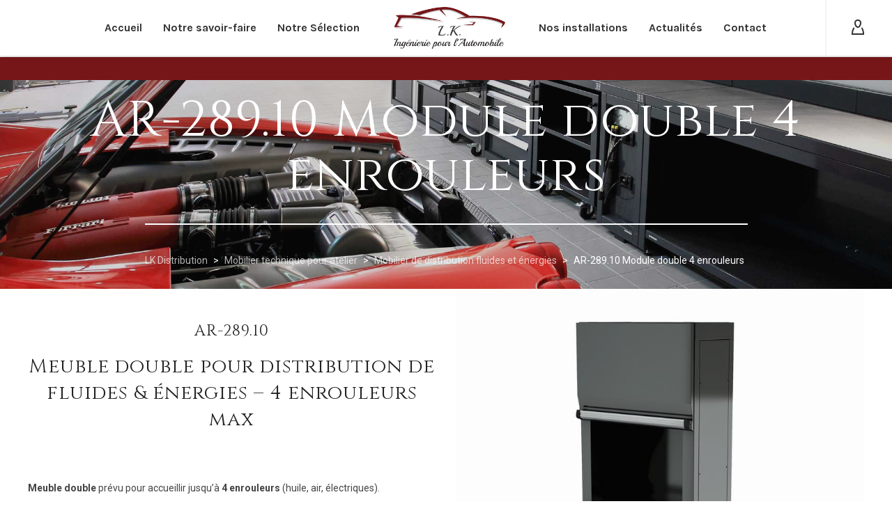

--- FILE ---
content_type: text/html; charset=UTF-8
request_url: https://lk-distribution.fr/ameublement/mobiliers-distribution-fluides-et-energies/ar-289-10-module-double-4-enrouleurs/
body_size: 22539
content:
<!DOCTYPE html>

<!--// OPEN HTML //-->
<html lang="fr-FR">

	<!--// OPEN HEAD //-->
	<head>
		<!-- Start cookieyes banner --> <script id="cookieyes" type="text/javascript" src="https://cdn-cookieyes.com/client_data/16a6b94d6791bffd3565fd2f/script.js"></script> <!-- End cookieyes banner -->
		<!-- Google Tag Manager -->
<script>(function(w,d,s,l,i){w[l]=w[l]||[];w[l].push({'gtm.start':
new Date().getTime(),event:'gtm.js'});var f=d.getElementsByTagName(s)[0],
j=d.createElement(s),dl=l!='dataLayer'?'&l='+l:'';j.async=true;j.src=
'https://www.googletagmanager.com/gtm.js?id='+i+dl;f.parentNode.insertBefore(j,f);
})(window,document,'script','dataLayer','GTM-T3DX3FQ');</script>
<!-- End Google Tag Manager -->
		<!-- Manually set render engine for Internet Explorer, prevent any plugin overrides -->
		<meta http-equiv="X-UA-Compatible" content="IE=EmulateIE10">
		
		
		
            <!--// SITE META //-->
            <meta charset="UTF-8"/>
                        	                <meta name="viewport" content="width=device-width, initial-scale=1.0, maximum-scale=1"/>
            
            <!--// PINGBACK & FAVICON //-->
            <link rel="pingback" href="https://lk-distribution.fr/xmlrpc.php"/>

        <title>AR-289.10 Module double 4 enrouleurs &#8211; LK Distribution</title>
    <script>function spbImageResizer_writeCookie(){the_cookie=document.cookie,the_cookie&&window.devicePixelRatio>=2&&(the_cookie="spb_image_resizer_pixel_ratio="+window.devicePixelRatio+";"+the_cookie,document.cookie=the_cookie)}spbImageResizer_writeCookie();</script>
    <script>function writeCookie(){the_cookie=document.cookie,the_cookie&&window.devicePixelRatio>=2&&(the_cookie="pixel_ratio="+window.devicePixelRatio+";"+the_cookie,document.cookie=the_cookie)}writeCookie();</script>
<meta name='robots' content='max-image-preview:large' />
	<style>img:is([sizes="auto" i], [sizes^="auto," i]) { contain-intrinsic-size: 3000px 1500px }</style>
	<link rel='dns-prefetch' href='//maps.google.com' />
<link rel='dns-prefetch' href='//use.typekit.net' />
<link rel='dns-prefetch' href='//www.googletagmanager.com' />
<link rel='dns-prefetch' href='//fonts.googleapis.com' />
<link rel="alternate" type="application/rss+xml" title="LK Distribution &raquo; Flux" href="https://lk-distribution.fr/feed/" />
<link rel="alternate" type="application/rss+xml" title="LK Distribution &raquo; Flux des commentaires" href="https://lk-distribution.fr/comments/feed/" />
<link rel="alternate" type="application/rss+xml" title="LK Distribution &raquo; AR-289.10 Module double 4 enrouleurs Flux des commentaires" href="https://lk-distribution.fr/ameublement/mobiliers-distribution-fluides-et-energies/ar-289-10-module-double-4-enrouleurs/feed/" />
<script type="text/javascript">
/* <![CDATA[ */
window._wpemojiSettings = {"baseUrl":"https:\/\/s.w.org\/images\/core\/emoji\/16.0.1\/72x72\/","ext":".png","svgUrl":"https:\/\/s.w.org\/images\/core\/emoji\/16.0.1\/svg\/","svgExt":".svg","source":{"concatemoji":"https:\/\/lk-distribution.fr\/wp-includes\/js\/wp-emoji-release.min.js?ver=6.8.3"}};
/*! This file is auto-generated */
!function(s,n){var o,i,e;function c(e){try{var t={supportTests:e,timestamp:(new Date).valueOf()};sessionStorage.setItem(o,JSON.stringify(t))}catch(e){}}function p(e,t,n){e.clearRect(0,0,e.canvas.width,e.canvas.height),e.fillText(t,0,0);var t=new Uint32Array(e.getImageData(0,0,e.canvas.width,e.canvas.height).data),a=(e.clearRect(0,0,e.canvas.width,e.canvas.height),e.fillText(n,0,0),new Uint32Array(e.getImageData(0,0,e.canvas.width,e.canvas.height).data));return t.every(function(e,t){return e===a[t]})}function u(e,t){e.clearRect(0,0,e.canvas.width,e.canvas.height),e.fillText(t,0,0);for(var n=e.getImageData(16,16,1,1),a=0;a<n.data.length;a++)if(0!==n.data[a])return!1;return!0}function f(e,t,n,a){switch(t){case"flag":return n(e,"\ud83c\udff3\ufe0f\u200d\u26a7\ufe0f","\ud83c\udff3\ufe0f\u200b\u26a7\ufe0f")?!1:!n(e,"\ud83c\udde8\ud83c\uddf6","\ud83c\udde8\u200b\ud83c\uddf6")&&!n(e,"\ud83c\udff4\udb40\udc67\udb40\udc62\udb40\udc65\udb40\udc6e\udb40\udc67\udb40\udc7f","\ud83c\udff4\u200b\udb40\udc67\u200b\udb40\udc62\u200b\udb40\udc65\u200b\udb40\udc6e\u200b\udb40\udc67\u200b\udb40\udc7f");case"emoji":return!a(e,"\ud83e\udedf")}return!1}function g(e,t,n,a){var r="undefined"!=typeof WorkerGlobalScope&&self instanceof WorkerGlobalScope?new OffscreenCanvas(300,150):s.createElement("canvas"),o=r.getContext("2d",{willReadFrequently:!0}),i=(o.textBaseline="top",o.font="600 32px Arial",{});return e.forEach(function(e){i[e]=t(o,e,n,a)}),i}function t(e){var t=s.createElement("script");t.src=e,t.defer=!0,s.head.appendChild(t)}"undefined"!=typeof Promise&&(o="wpEmojiSettingsSupports",i=["flag","emoji"],n.supports={everything:!0,everythingExceptFlag:!0},e=new Promise(function(e){s.addEventListener("DOMContentLoaded",e,{once:!0})}),new Promise(function(t){var n=function(){try{var e=JSON.parse(sessionStorage.getItem(o));if("object"==typeof e&&"number"==typeof e.timestamp&&(new Date).valueOf()<e.timestamp+604800&&"object"==typeof e.supportTests)return e.supportTests}catch(e){}return null}();if(!n){if("undefined"!=typeof Worker&&"undefined"!=typeof OffscreenCanvas&&"undefined"!=typeof URL&&URL.createObjectURL&&"undefined"!=typeof Blob)try{var e="postMessage("+g.toString()+"("+[JSON.stringify(i),f.toString(),p.toString(),u.toString()].join(",")+"));",a=new Blob([e],{type:"text/javascript"}),r=new Worker(URL.createObjectURL(a),{name:"wpTestEmojiSupports"});return void(r.onmessage=function(e){c(n=e.data),r.terminate(),t(n)})}catch(e){}c(n=g(i,f,p,u))}t(n)}).then(function(e){for(var t in e)n.supports[t]=e[t],n.supports.everything=n.supports.everything&&n.supports[t],"flag"!==t&&(n.supports.everythingExceptFlag=n.supports.everythingExceptFlag&&n.supports[t]);n.supports.everythingExceptFlag=n.supports.everythingExceptFlag&&!n.supports.flag,n.DOMReady=!1,n.readyCallback=function(){n.DOMReady=!0}}).then(function(){return e}).then(function(){var e;n.supports.everything||(n.readyCallback(),(e=n.source||{}).concatemoji?t(e.concatemoji):e.wpemoji&&e.twemoji&&(t(e.twemoji),t(e.wpemoji)))}))}((window,document),window._wpemojiSettings);
/* ]]> */
</script>
<link rel='stylesheet' id='cuar.frontend-css' href='https://lk-distribution.fr/wp-content/plugins/customer-area/skins/frontend/master/assets/css/styles.min.css?ver=8.3.3' type='text/css' media='all' />
<style id='wp-emoji-styles-inline-css' type='text/css'>

	img.wp-smiley, img.emoji {
		display: inline !important;
		border: none !important;
		box-shadow: none !important;
		height: 1em !important;
		width: 1em !important;
		margin: 0 0.07em !important;
		vertical-align: -0.1em !important;
		background: none !important;
		padding: 0 !important;
	}
</style>
<link rel='stylesheet' id='wp-block-library-css' href='https://lk-distribution.fr/wp-includes/css/dist/block-library/style.min.css?ver=6.8.3' type='text/css' media='all' />
<style id='classic-theme-styles-inline-css' type='text/css'>
/*! This file is auto-generated */
.wp-block-button__link{color:#fff;background-color:#32373c;border-radius:9999px;box-shadow:none;text-decoration:none;padding:calc(.667em + 2px) calc(1.333em + 2px);font-size:1.125em}.wp-block-file__button{background:#32373c;color:#fff;text-decoration:none}
</style>
<style id='create-block-ea-blocks-style-inline-css' type='text/css'>
.wp-block-create-block-ea-blocks{background-color:#21759b;color:#fff;padding:2px}

</style>
<style id='ea-blocks-ea-fullcalendar-style-inline-css' type='text/css'>
.wp-block-create-block-ea-blocks{background-color:#21759b;color:#fff;padding:2px}

</style>
<link rel='stylesheet' id='wp-components-css' href='https://lk-distribution.fr/wp-includes/css/dist/components/style.min.css?ver=6.8.3' type='text/css' media='all' />
<link rel='stylesheet' id='wp-preferences-css' href='https://lk-distribution.fr/wp-includes/css/dist/preferences/style.min.css?ver=6.8.3' type='text/css' media='all' />
<link rel='stylesheet' id='wp-block-editor-css' href='https://lk-distribution.fr/wp-includes/css/dist/block-editor/style.min.css?ver=6.8.3' type='text/css' media='all' />
<link rel='stylesheet' id='popup-maker-block-library-style-css' href='https://lk-distribution.fr/wp-content/plugins/popup-maker/dist/packages/block-library-style.css?ver=dbea705cfafe089d65f1' type='text/css' media='all' />
<style id='pdfemb-pdf-embedder-viewer-style-inline-css' type='text/css'>
.wp-block-pdfemb-pdf-embedder-viewer{max-width:none}

</style>
<style id='global-styles-inline-css' type='text/css'>
:root{--wp--preset--aspect-ratio--square: 1;--wp--preset--aspect-ratio--4-3: 4/3;--wp--preset--aspect-ratio--3-4: 3/4;--wp--preset--aspect-ratio--3-2: 3/2;--wp--preset--aspect-ratio--2-3: 2/3;--wp--preset--aspect-ratio--16-9: 16/9;--wp--preset--aspect-ratio--9-16: 9/16;--wp--preset--color--black: #000000;--wp--preset--color--cyan-bluish-gray: #abb8c3;--wp--preset--color--white: #ffffff;--wp--preset--color--pale-pink: #f78da7;--wp--preset--color--vivid-red: #cf2e2e;--wp--preset--color--luminous-vivid-orange: #ff6900;--wp--preset--color--luminous-vivid-amber: #fcb900;--wp--preset--color--light-green-cyan: #7bdcb5;--wp--preset--color--vivid-green-cyan: #00d084;--wp--preset--color--pale-cyan-blue: #8ed1fc;--wp--preset--color--vivid-cyan-blue: #0693e3;--wp--preset--color--vivid-purple: #9b51e0;--wp--preset--gradient--vivid-cyan-blue-to-vivid-purple: linear-gradient(135deg,rgba(6,147,227,1) 0%,rgb(155,81,224) 100%);--wp--preset--gradient--light-green-cyan-to-vivid-green-cyan: linear-gradient(135deg,rgb(122,220,180) 0%,rgb(0,208,130) 100%);--wp--preset--gradient--luminous-vivid-amber-to-luminous-vivid-orange: linear-gradient(135deg,rgba(252,185,0,1) 0%,rgba(255,105,0,1) 100%);--wp--preset--gradient--luminous-vivid-orange-to-vivid-red: linear-gradient(135deg,rgba(255,105,0,1) 0%,rgb(207,46,46) 100%);--wp--preset--gradient--very-light-gray-to-cyan-bluish-gray: linear-gradient(135deg,rgb(238,238,238) 0%,rgb(169,184,195) 100%);--wp--preset--gradient--cool-to-warm-spectrum: linear-gradient(135deg,rgb(74,234,220) 0%,rgb(151,120,209) 20%,rgb(207,42,186) 40%,rgb(238,44,130) 60%,rgb(251,105,98) 80%,rgb(254,248,76) 100%);--wp--preset--gradient--blush-light-purple: linear-gradient(135deg,rgb(255,206,236) 0%,rgb(152,150,240) 100%);--wp--preset--gradient--blush-bordeaux: linear-gradient(135deg,rgb(254,205,165) 0%,rgb(254,45,45) 50%,rgb(107,0,62) 100%);--wp--preset--gradient--luminous-dusk: linear-gradient(135deg,rgb(255,203,112) 0%,rgb(199,81,192) 50%,rgb(65,88,208) 100%);--wp--preset--gradient--pale-ocean: linear-gradient(135deg,rgb(255,245,203) 0%,rgb(182,227,212) 50%,rgb(51,167,181) 100%);--wp--preset--gradient--electric-grass: linear-gradient(135deg,rgb(202,248,128) 0%,rgb(113,206,126) 100%);--wp--preset--gradient--midnight: linear-gradient(135deg,rgb(2,3,129) 0%,rgb(40,116,252) 100%);--wp--preset--font-size--small: 13px;--wp--preset--font-size--medium: 20px;--wp--preset--font-size--large: 36px;--wp--preset--font-size--x-large: 42px;--wp--preset--spacing--20: 0.44rem;--wp--preset--spacing--30: 0.67rem;--wp--preset--spacing--40: 1rem;--wp--preset--spacing--50: 1.5rem;--wp--preset--spacing--60: 2.25rem;--wp--preset--spacing--70: 3.38rem;--wp--preset--spacing--80: 5.06rem;--wp--preset--shadow--natural: 6px 6px 9px rgba(0, 0, 0, 0.2);--wp--preset--shadow--deep: 12px 12px 50px rgba(0, 0, 0, 0.4);--wp--preset--shadow--sharp: 6px 6px 0px rgba(0, 0, 0, 0.2);--wp--preset--shadow--outlined: 6px 6px 0px -3px rgba(255, 255, 255, 1), 6px 6px rgba(0, 0, 0, 1);--wp--preset--shadow--crisp: 6px 6px 0px rgba(0, 0, 0, 1);}:where(.is-layout-flex){gap: 0.5em;}:where(.is-layout-grid){gap: 0.5em;}body .is-layout-flex{display: flex;}.is-layout-flex{flex-wrap: wrap;align-items: center;}.is-layout-flex > :is(*, div){margin: 0;}body .is-layout-grid{display: grid;}.is-layout-grid > :is(*, div){margin: 0;}:where(.wp-block-columns.is-layout-flex){gap: 2em;}:where(.wp-block-columns.is-layout-grid){gap: 2em;}:where(.wp-block-post-template.is-layout-flex){gap: 1.25em;}:where(.wp-block-post-template.is-layout-grid){gap: 1.25em;}.has-black-color{color: var(--wp--preset--color--black) !important;}.has-cyan-bluish-gray-color{color: var(--wp--preset--color--cyan-bluish-gray) !important;}.has-white-color{color: var(--wp--preset--color--white) !important;}.has-pale-pink-color{color: var(--wp--preset--color--pale-pink) !important;}.has-vivid-red-color{color: var(--wp--preset--color--vivid-red) !important;}.has-luminous-vivid-orange-color{color: var(--wp--preset--color--luminous-vivid-orange) !important;}.has-luminous-vivid-amber-color{color: var(--wp--preset--color--luminous-vivid-amber) !important;}.has-light-green-cyan-color{color: var(--wp--preset--color--light-green-cyan) !important;}.has-vivid-green-cyan-color{color: var(--wp--preset--color--vivid-green-cyan) !important;}.has-pale-cyan-blue-color{color: var(--wp--preset--color--pale-cyan-blue) !important;}.has-vivid-cyan-blue-color{color: var(--wp--preset--color--vivid-cyan-blue) !important;}.has-vivid-purple-color{color: var(--wp--preset--color--vivid-purple) !important;}.has-black-background-color{background-color: var(--wp--preset--color--black) !important;}.has-cyan-bluish-gray-background-color{background-color: var(--wp--preset--color--cyan-bluish-gray) !important;}.has-white-background-color{background-color: var(--wp--preset--color--white) !important;}.has-pale-pink-background-color{background-color: var(--wp--preset--color--pale-pink) !important;}.has-vivid-red-background-color{background-color: var(--wp--preset--color--vivid-red) !important;}.has-luminous-vivid-orange-background-color{background-color: var(--wp--preset--color--luminous-vivid-orange) !important;}.has-luminous-vivid-amber-background-color{background-color: var(--wp--preset--color--luminous-vivid-amber) !important;}.has-light-green-cyan-background-color{background-color: var(--wp--preset--color--light-green-cyan) !important;}.has-vivid-green-cyan-background-color{background-color: var(--wp--preset--color--vivid-green-cyan) !important;}.has-pale-cyan-blue-background-color{background-color: var(--wp--preset--color--pale-cyan-blue) !important;}.has-vivid-cyan-blue-background-color{background-color: var(--wp--preset--color--vivid-cyan-blue) !important;}.has-vivid-purple-background-color{background-color: var(--wp--preset--color--vivid-purple) !important;}.has-black-border-color{border-color: var(--wp--preset--color--black) !important;}.has-cyan-bluish-gray-border-color{border-color: var(--wp--preset--color--cyan-bluish-gray) !important;}.has-white-border-color{border-color: var(--wp--preset--color--white) !important;}.has-pale-pink-border-color{border-color: var(--wp--preset--color--pale-pink) !important;}.has-vivid-red-border-color{border-color: var(--wp--preset--color--vivid-red) !important;}.has-luminous-vivid-orange-border-color{border-color: var(--wp--preset--color--luminous-vivid-orange) !important;}.has-luminous-vivid-amber-border-color{border-color: var(--wp--preset--color--luminous-vivid-amber) !important;}.has-light-green-cyan-border-color{border-color: var(--wp--preset--color--light-green-cyan) !important;}.has-vivid-green-cyan-border-color{border-color: var(--wp--preset--color--vivid-green-cyan) !important;}.has-pale-cyan-blue-border-color{border-color: var(--wp--preset--color--pale-cyan-blue) !important;}.has-vivid-cyan-blue-border-color{border-color: var(--wp--preset--color--vivid-cyan-blue) !important;}.has-vivid-purple-border-color{border-color: var(--wp--preset--color--vivid-purple) !important;}.has-vivid-cyan-blue-to-vivid-purple-gradient-background{background: var(--wp--preset--gradient--vivid-cyan-blue-to-vivid-purple) !important;}.has-light-green-cyan-to-vivid-green-cyan-gradient-background{background: var(--wp--preset--gradient--light-green-cyan-to-vivid-green-cyan) !important;}.has-luminous-vivid-amber-to-luminous-vivid-orange-gradient-background{background: var(--wp--preset--gradient--luminous-vivid-amber-to-luminous-vivid-orange) !important;}.has-luminous-vivid-orange-to-vivid-red-gradient-background{background: var(--wp--preset--gradient--luminous-vivid-orange-to-vivid-red) !important;}.has-very-light-gray-to-cyan-bluish-gray-gradient-background{background: var(--wp--preset--gradient--very-light-gray-to-cyan-bluish-gray) !important;}.has-cool-to-warm-spectrum-gradient-background{background: var(--wp--preset--gradient--cool-to-warm-spectrum) !important;}.has-blush-light-purple-gradient-background{background: var(--wp--preset--gradient--blush-light-purple) !important;}.has-blush-bordeaux-gradient-background{background: var(--wp--preset--gradient--blush-bordeaux) !important;}.has-luminous-dusk-gradient-background{background: var(--wp--preset--gradient--luminous-dusk) !important;}.has-pale-ocean-gradient-background{background: var(--wp--preset--gradient--pale-ocean) !important;}.has-electric-grass-gradient-background{background: var(--wp--preset--gradient--electric-grass) !important;}.has-midnight-gradient-background{background: var(--wp--preset--gradient--midnight) !important;}.has-small-font-size{font-size: var(--wp--preset--font-size--small) !important;}.has-medium-font-size{font-size: var(--wp--preset--font-size--medium) !important;}.has-large-font-size{font-size: var(--wp--preset--font-size--large) !important;}.has-x-large-font-size{font-size: var(--wp--preset--font-size--x-large) !important;}
:where(.wp-block-post-template.is-layout-flex){gap: 1.25em;}:where(.wp-block-post-template.is-layout-grid){gap: 1.25em;}
:where(.wp-block-columns.is-layout-flex){gap: 2em;}:where(.wp-block-columns.is-layout-grid){gap: 2em;}
:root :where(.wp-block-pullquote){font-size: 1.5em;line-height: 1.6;}
</style>
<link rel='stylesheet' id='contact-form-7-css' href='https://lk-distribution.fr/wp-content/plugins/contact-form-7/includes/css/styles.css?ver=6.1.4' type='text/css' media='all' />
<link rel='stylesheet' id='gdpr-css' href='https://lk-distribution.fr/wp-content/plugins/gdpr/dist/css/public.css?ver=2.1.2' type='text/css' media='all' />
<link rel='stylesheet' id='rs-plugin-settings-css' href='https://lk-distribution.fr/wp-content/plugins/revslider/public/assets/css/settings.css?ver=5.4.5.1' type='text/css' media='all' />
<style id='rs-plugin-settings-inline-css' type='text/css'>
#rs-demo-id {}
</style>
<link rel='stylesheet' id='spb-frontend-css' href='https://lk-distribution.fr/wp-content/plugins/swift-framework/includes/page-builder/frontend-assets/css/spb-styles.css' type='text/css' media='all' />
<link rel='stylesheet' id='swift-slider-min-css' href='https://lk-distribution.fr/wp-content/plugins/swift-framework/includes/swift-slider/assets/css/swift-slider.min.css' type='text/css' media='all' />
<link rel='stylesheet' id='bootstrap-css' href='https://lk-distribution.fr/wp-content/themes/atelier/css/bootstrap.min.css?ver=3.3.5' type='text/css' media='all' />
<link rel='stylesheet' id='font-awesome-v5-css' href='https://lk-distribution.fr/wp-content/themes/atelier/css/font-awesome.min.css?ver=5.10.1' type='text/css' media='all' />
<link rel='stylesheet' id='font-awesome-v4shims-css' href='https://lk-distribution.fr/wp-content/themes/atelier/css/v4-shims.min.css' type='text/css' media='all' />
<link rel='stylesheet' id='sf-main-css' href='https://lk-distribution.fr/wp-content/themes/atelier/css/main.css' type='text/css' media='all' />
<link rel='stylesheet' id='sf-responsive-css' href='https://lk-distribution.fr/wp-content/themes/atelier/css/responsive.css' type='text/css' media='all' />
<link rel='stylesheet' id='atelier-style-css' href='https://lk-distribution.fr/wp-content/themes/atelier/style.css' type='text/css' media='all' />
<link rel='stylesheet' id='redux-google-fonts-sf_atelier_options-css' href='https://fonts.googleapis.com/css?family=Lato%3A100%2C300%2C400%2C700%2C900%2C100italic%2C300italic%2C400italic%2C700italic%2C900italic%7CRoboto%3A100%2C200%2C300%2C400%2C500%2C600%2C700%2C800%2C900%2C100italic%2C200italic%2C300italic%2C400italic%2C500italic%2C600italic%2C700italic%2C800italic%2C900italic%7CCinzel%3A400%2C500%2C600%2C700%2C800%2C900%7CKarla%3A200%2C300%2C400%2C500%2C600%2C700%2C800%2C200italic%2C300italic%2C400italic%2C500italic%2C600italic%2C700italic%2C800italic&#038;subset=latin&#038;ver=1719224085' type='text/css' media='all' />
<script type="text/javascript" src="https://lk-distribution.fr/wp-includes/js/jquery/jquery.min.js?ver=3.7.1" id="jquery-core-js"></script>
<script type="text/javascript" src="https://lk-distribution.fr/wp-includes/js/jquery/jquery-migrate.min.js?ver=3.4.1" id="jquery-migrate-js"></script>
<script type="text/javascript" id="gdpr-js-extra">
/* <![CDATA[ */
var GDPR = {"ajaxurl":"https:\/\/lk-distribution.fr\/wp-admin\/admin-ajax.php","logouturl":"","i18n":{"aborting":"Abandonner","logging_out":"Vous \u00eates d\u00e9connect\u00e9.","continue":"Continuer","cancel":"Annuler","ok":"OK","close_account":"Fermer votre compte\u00a0?","close_account_warning":"Votre compte sera ferm\u00e9 et toutes les donn\u00e9es seront d\u00e9finitivement supprim\u00e9es et ne pourront pas \u00eatre r\u00e9cup\u00e9r\u00e9es. Confirmez-vous\u00a0?","are_you_sure":"Confirmez-vous\u00a0?","policy_disagree":"En n\u2019\u00e9tant pas d\u2019accord, vous n\u2019aurez plus acc\u00e8s \u00e0 notre site et serez d\u00e9connect\u00e9."},"is_user_logged_in":"","refresh":"1"};
/* ]]> */
</script>
<script type="text/javascript" src="https://lk-distribution.fr/wp-content/plugins/gdpr/dist/js/public.js?ver=2.1.2" id="gdpr-js"></script>
<script type="text/javascript" src="https://lk-distribution.fr/wp-content/plugins/revslider/public/assets/js/jquery.themepunch.tools.min.js?ver=5.4.5.1" id="tp-tools-js"></script>
<script type="text/javascript" src="https://lk-distribution.fr/wp-content/plugins/revslider/public/assets/js/jquery.themepunch.revolution.min.js?ver=5.4.5.1" id="revmin-js"></script>
<script type="text/javascript" src="https://lk-distribution.fr/wp-content/plugins/swift-framework/public/js/lib/imagesloaded.pkgd.min.js" id="imagesLoaded-js"></script>
<script type="text/javascript" src="https://lk-distribution.fr/wp-content/plugins/swift-framework/public/js/lib/jquery.viewports.min.js" id="jquery-viewports-js"></script>
<script type="text/javascript" src="//use.typekit.net/technique@market-on.fr.js?ver=6.8.3" id="theme_typekit-js"></script>

<!-- Extrait de code de la balise Google (gtag.js) ajouté par Site Kit -->
<!-- Extrait Google Analytics ajouté par Site Kit -->
<script type="text/javascript" src="https://www.googletagmanager.com/gtag/js?id=GT-W62H8XL" id="google_gtagjs-js" async></script>
<script type="text/javascript" id="google_gtagjs-js-after">
/* <![CDATA[ */
window.dataLayer = window.dataLayer || [];function gtag(){dataLayer.push(arguments);}
gtag("set","linker",{"domains":["lk-distribution.fr"]});
gtag("js", new Date());
gtag("set", "developer_id.dZTNiMT", true);
gtag("config", "GT-W62H8XL");
/* ]]> */
</script>
<link rel="https://api.w.org/" href="https://lk-distribution.fr/wp-json/" /><link rel="alternate" title="JSON" type="application/json" href="https://lk-distribution.fr/wp-json/wp/v2/pages/18330" /><link rel="EditURI" type="application/rsd+xml" title="RSD" href="https://lk-distribution.fr/xmlrpc.php?rsd" />
<meta name="generator" content="WordPress 6.8.3" />
<link rel='shortlink' href='https://lk-distribution.fr/?p=18330' />
<link rel="alternate" title="oEmbed (JSON)" type="application/json+oembed" href="https://lk-distribution.fr/wp-json/oembed/1.0/embed?url=https%3A%2F%2Flk-distribution.fr%2Fameublement%2Fmobiliers-distribution-fluides-et-energies%2Far-289-10-module-double-4-enrouleurs%2F" />
<link rel="alternate" title="oEmbed (XML)" type="text/xml+oembed" href="https://lk-distribution.fr/wp-json/oembed/1.0/embed?url=https%3A%2F%2Flk-distribution.fr%2Fameublement%2Fmobiliers-distribution-fluides-et-energies%2Far-289-10-module-double-4-enrouleurs%2F&#038;format=xml" />
<meta name="generator" content="Site Kit by Google 1.170.0" />			<script type="text/javascript">
			var ajaxurl = 'https://lk-distribution.fr/wp-admin/admin-ajax.php';
			</script>
			<script type="text/javascript">try{Typekit.load();}catch(e){}</script><style type="text/css">
@media only screen and (min-width: 1260px) {
					.layout-boxed #container, .boxed-inner-page #main-container, .single-product.page-heading-fancy .product-main, .layout-boxed #sf-newsletter-bar > .container {
						width: 1260px;
					}
					.container {
						width: 1230px;
					}
					li.menu-item.sf-mega-menu > ul.sub-menu {
						width: 1200px;
					}
					#header .is-sticky .sticky-header, #header-section.header-5 #header {
						max-width: 1200px!important;
					}
					.boxed-layout #header-section.header-3 #header .is-sticky .sticky-header, .boxed-layout #header-section.header-4 #header .is-sticky .sticky-header, .boxed-layout #header-section.header-5 #header .is-sticky .sticky-header {
						max-width: 1200px;
					}
				}::selection, ::-moz-selection {background-color: #c60000; color: #fff;}.accent-bg, .funded-bar .bar {background-color:#c60000;}.accent {color:#c60000;}span.highlighted, span.dropcap4, .loved-item:hover .loved-count, .flickr-widget li, .portfolio-grid li, figcaption .product-added, .woocommerce .widget_layered_nav ul li.chosen small.count, .woocommerce .widget_layered_nav_filters ul li a, .sticky-post-icon, .fw-video-close:hover {background-color: #c60000!important; color: #ffffff!important;}a:hover, a:focus, #sidebar a:hover, .pagination-wrap a:hover, .carousel-nav a:hover, .portfolio-pagination div:hover > i, #footer a:hover, .beam-me-up a:hover span, .portfolio-item .portfolio-item-permalink, .read-more-link, .blog-item .read-more, .blog-item-details a:hover, .author-link, span.dropcap2, .spb_divider.go_to_top a, .item-link:hover, #header-translation p a, #breadcrumbs a:hover, .ui-widget-content a:hover, .yith-wcwl-add-button a:hover, #product-img-slider li a.zoom:hover, .woocommerce .star-rating span, #jckqv .woocommerce-product-rating .star-rating span:before, .article-body-wrap .share-links a:hover, ul.member-contact li a:hover, .bag-product a.remove:hover, .bag-product-title a:hover, #back-to-top:hover,  ul.member-contact li a:hover, .fw-video-link-image:hover i, .ajax-search-results .all-results:hover, .search-result h5 a:hover .ui-state-default a:hover, .fw-video-link-icon:hover {color: #c60000;}.carousel-wrap > a:hover,  .woocommerce p.stars a.active:after,  .woocommerce p.stars a:hover:after {color: #c60000!important;}.read-more i:before, .read-more em:before {color: #c60000;}textarea:focus, input:focus, input[type="text"]:focus, input[type="email"]:focus, textarea:focus, .bypostauthor .comment-wrap .comment-avatar,.search-form input:focus, .wpcf7 input:focus, .wpcf7 textarea:focus, .ginput_container input:focus, .ginput_container textarea:focus, .mymail-form input:focus, .mymail-form textarea:focus, input[type="tel"]:focus, input[type="number"]:focus {border-color: #c60000!important;}nav .menu ul li:first-child:after,.navigation a:hover > .nav-text, .returning-customer a:hover {border-bottom-color: #c60000;}nav .menu ul ul li:first-child:after {border-right-color: #c60000;}.spb_impact_text .spb_call_text {border-left-color: #c60000;}.spb_impact_text .spb_button span {color: #fff;}a[rel="tooltip"], ul.member-contact li a, a.text-link, .tags-wrap .tags a, .logged-in-as a, .comment-meta-actions .edit-link, .comment-meta-actions .comment-reply, .read-more {border-color: #333333;}.super-search-go {border-color: #c60000!important;}.super-search-go:hover {background: #c60000!important;border-color: #c60000!important;}.owl-pagination .owl-page span {background-color: #f2f2f2;}.owl-pagination .owl-page::after {background-color: #c60000;}.owl-pagination .owl-page:hover span, .owl-pagination .owl-page.active a {background-color: #c60000;}body.header-below-slider .home-slider-wrap #slider-continue:hover {border-color: #c60000;}body.header-below-slider .home-slider-wrap #slider-continue:hover i {color: #c60000;}#one-page-nav li a:hover > i {background: #c60000;}#one-page-nav li.selected a:hover > i {border-color: #c60000;}#one-page-nav li .hover-caption {background: #c60000; color: #ffffff;}#one-page-nav li .hover-caption:after {border-left-color: #c60000;}.love-it:hover > svg .stroke {stroke: #c60000!important;}.love-it:hover > svg .fill {fill: #c60000!important;}.side-details .love-it > svg .stroke {stroke: #f2f2f2;}.side-details .love-it > svg .fill {fill: #f2f2f2;}.side-details .comments-wrapper > svg .stroke {stroke: #f2f2f2;}.side-details .comments-wrapper > svg .fill {fill: #f2f2f2;}.comments-wrapper a:hover > svg .stroke {stroke: #c60000!important;}.comments-wrapper a:hover span, .love-it:hover span.love-count {color: #c60000!important;}.circle-bar .spinner > div {border-top-color: #c60000;border-right-color: #c60000;}#sf-home-preloader, #site-loading {background-color: #ffffff;}.loading-bar-transition .pace .pace-progress {background-color: #c60000;}.spinner .circle-bar {border-left-color:#f2f2f2;border-bottom-color:#f2f2f2;border-right-color:#c60000;border-top-color:#c60000;}.orbit-bars .spinner > div:before {border-top-color:#c60000;border-bottom-color:#c60000;}.orbit-bars .spinner > div:after {background-color: #f2f2f2;}body, .layout-fullwidth #container {background-color: #ffffff;}#main-container, .tm-toggle-button-wrap a {background-color: #ffffff;}.tabbed-heading-wrap .heading-text {background-color: #ffffff;}.single-product.page-heading-fancy .product-main {background-color: #ffffff;}.spb-row-container[data-top-style="slant-ltr"]:before, .spb-row-container[data-top-style="slant-rtl"]:before, .spb-row-container[data-bottom-style="slant-ltr"]:after, .spb-row-container[data-bottom-style="slant-rtr"]:after {background-color: #ffffff;}a, .ui-widget-content a, #respond .form-submit input[type=submit] {color: #333333;}a:hover, a:focus {color: #eabe12;}ul.bar-styling li:not(.selected) > a:hover, ul.bar-styling li > .comments-likes:hover {color: #ffffff;background: #c60000;border-color: #c60000;}ul.bar-styling li > .comments-likes:hover * {color: #ffffff!important;}ul.bar-styling li > a, ul.bar-styling li > div, ul.page-numbers li > a, ul.page-numbers li > span, .curved-bar-styling, ul.bar-styling li > form input, .spb_directory_filter_below {border-color: #f2f2f2;}ul.bar-styling li > a, ul.bar-styling li > span, ul.bar-styling li > div, ul.bar-styling li > form input {background-color: #ffffff;}.pagination-wrap {border-color: #f2f2f2;}.pagination-wrap ul li a {border-color: transparent;}ul.page-numbers li > a:hover, ul.page-numbers li > span.current, .pagination-wrap ul li > a:hover, .pagination-wrap ul li span.current {border-color: #f2f2f2!important;color: #222222!important;}input[type="text"], input[type="email"], input[type="password"], textarea, select, .wpcf7 input[type="text"], .wpcf7 input[type="email"], .wpcf7 textarea, .wpcf7 select, .ginput_container input[type="text"], .ginput_container input[type="email"], .ginput_container textarea, .ginput_container select, .mymail-form input[type="text"], .mymail-form input[type="email"], .mymail-form textarea, .mymail-form select, input[type="date"], input[type="tel"], input.input-text, input[type="number"], .select2-container .select2-choice {border-color: #f2f2f2;background-color: #ffffff;color:#999999;}.select2-container .select2-choice>.select2-chosen {color:#999999!important;}::-webkit-input-placeholder {color:#999999!important;}:-moz-placeholder {color:#999999!important;}::-moz-placeholder {color:#999999!important;}:-ms-input-placeholder {color:#999999!important;}input[type=submit], button[type=submit], input[type="file"], select, .wpcf7 input.wpcf7-submit[type=submit] {border-color: #f2f2f2;color: #999999;}input[type=submit]:hover, button[type=submit]:hover, .wpcf7 input.wpcf7-submit[type=submit]:hover, .gform_wrapper input[type=submit]:hover, .mymail-form input[type=submit]:hover {background: #c60000;border-color: #c60000; color: #ffffff;}.modal-header {background: #f7f7f7;}.modal-content {background: #ffffff;}.modal-header h3, .modal-header .close {color: #444444;}.modal-header .close:hover {color: #c60000;}.recent-post .post-details, .portfolio-item h5.portfolio-subtitle, .search-item-content time, .search-item-content span, .portfolio-details-wrap .date {color: #222222;}ul.bar-styling li.facebook > a:hover {color: #fff!important;background: #3b5998;border-color: #3b5998;}ul.bar-styling li.twitter > a:hover {color: #fff!important;background: #4099FF;border-color: #4099FF;}ul.bar-styling li.google-plus > a:hover {color: #fff!important;background: #d34836;border-color: #d34836;}ul.bar-styling li.pinterest > a:hover {color: #fff!important;background: #cb2027;border-color: #cb2027;}#top-bar {background: #f2f2f2; border-bottom-color: #f7f7f7;}#top-bar .tb-text {color: #444444;}#top-bar .tb-text > a, #top-bar nav .menu > li > a {color: #666666;}#top-bar .menu li {border-left-color: #f7f7f7; border-right-color: #f7f7f7;}#top-bar .menu > li > a, #top-bar .menu > li.parent:after {color: #666666;}#top-bar .menu > li:hover > a, #top-bar a:hover {color: #111111!important;}.header-wrap #header, .header-standard-overlay #header, .vertical-header .header-wrap #header-section, #header-section .is-sticky #header.sticky-header {background-color:#ffffff;}.fs-search-open .header-wrap #header, .fs-search-open .header-standard-overlay #header, .fs-search-open .vertical-header .header-wrap #header-section, .fs-search-open #header-section .is-sticky #header.sticky-header {background-color: #ffffff;}.fs-supersearch-open .header-wrap #header, .fs-supersearch-open .header-standard-overlay #header, .fs-supersearch-open .vertical-header .header-wrap #header-section, .fs-supersearch-open #header-section .is-sticky #header.sticky-header {background-color: #ffffff;}.overlay-menu-open .header-wrap #header, .overlay-menu-open .header-standard-overlay #header, .overlay-menu-open .vertical-header .header-wrap #header-section, .overlay-menu-open #header-section .is-sticky #header.sticky-header {background-color: #ffffff;}#sf-header-banner {background-color:#761619; border-bottom: 2px solid#761619;}#sf-header-banner {color:#7c0000;}#sf-header-banner a {color:#333;}#sf-header-banner a:hover {color:#eabe12;}.header-left, .header-right, .vertical-menu-bottom .copyright {color: #252525;}.header-left a, .header-right a, .vertical-menu-bottom .copyright a, #header .header-left ul.menu > li > a.header-search-link-alt, #header .header-right ul.menu > li > a.header-search-link, #header .header-right ul.menu > li > a.header-search-link-alt {color: #222222;}.header-left a:hover, .header-right a:hover, .vertical-menu-bottom .copyright a:hover {color: #c60000;}#header .header-left ul.menu > li:hover > a.header-search-link-alt, #header .header-right ul.menu > li:hover > a.header-search-link-alt {color: #c60000!important;}#header-search a:hover, .super-search-close:hover {color: #c60000;}.sf-super-search {background-color: #c60000;}.sf-super-search .search-options .ss-dropdown ul {background-color: #c60000;}.sf-super-search .search-options .ss-dropdown ul li a {color: #ffffff;}.sf-super-search .search-options .ss-dropdown ul li a:hover {color: #c60000;}.sf-super-search .search-options .ss-dropdown > span, .sf-super-search .search-options input {color: #c60000; border-bottom-color: #c60000;}.sf-super-search .search-options .ss-dropdown ul li .fa-check {color: #c60000;}.sf-super-search-go:hover, .sf-super-search-close:hover { background-color: #c60000; border-color: #c60000; color: #ffffff;}.header-languages .current-language {color: #333333;}#header-section #main-nav {border-top-color: #f7f7f7;}.ajax-search-wrap {background-color:#ffffff}.ajax-search-wrap, .ajax-search-results, .search-result-pt .search-result, .vertical-header .ajax-search-results {border-color: #f7f7f7;}.page-content {border-bottom-color: #f2f2f2;}.ajax-search-wrap input[type="text"], .search-result-pt h6, .no-search-results h6, .search-result h5 a, .no-search-results p {color: #333333;}.header-wrap, #header-section .is-sticky .sticky-header, #header-section.header-5 #header {border-bottom: 2px solid #f5f5f5;}.vertical-header .header-wrap {border-right: 2px solid #f5f5f5;}.vertical-header-right .header-wrap {border-left: 2px solid #f5f5f5;}nav.std-menu ul.sub-menu {border: 2px solid#f5f5f5;}.is-sticky nav.std-menu ul.sub-menu {border-top-width: 0;}nav.std-menu .sf-mega-menu ul.sub-menu ul.sub-menu {border: 0!important;}.header-left .aux-item, .header-right .aux-item {border-color: #f5f5f5!important;}#contact-slideout {background: #ffffff;}#mobile-top-text, #mobile-header {background-color: #ffffff;border-bottom-color:#f5f5f5;}#mobile-top-text, #mobile-logo h1 {color: #252525;}#mobile-top-text a, #mobile-header a {color: #222222;}#mobile-header a {color: #222222;}#mobile-header a.mobile-menu-link span.menu-bars, #mobile-header a.mobile-menu-link span.menu-bars:before, #mobile-header a.mobile-menu-link span.menu-bars:after {background-color: #222222;}#mobile-header a.mobile-menu-link:hover span.menu-bars, #mobile-header a.mobile-menu-link:hover span.menu-bars:before, #mobile-header a.mobile-menu-link:hover span.menu-bars:after {background-color: #c60000;}#mobile-menu-wrap, #mobile-cart-wrap {background-color: #222;color: #e4e4e4;}.mobile-search-form input[type="text"] {color: #e4e4e4;border-bottom-color: #444;}.mobile-search-form ::-webkit-input-placeholder {color: #e4e4e4!important;}.mobile-search-form :-moz-placeholder {color: #e4e4e4!important;}.mobile-search-form ::-moz-placeholder {color: #e4e4e4!important;}.mobile-search-form :-ms-input-placeholder {color: #e4e4e4!important;}#mobile-menu-wrap a, #mobile-cart-wrap a:not(.sf-button), #mobile-menu-wrap .shopping-bag-item a > span.num-items {color: #fff;}#mobile-menu-wrap .bag-buttons a.sf-button.bag-button {color: #fff!important;}.shop-icon-fill #mobile-menu-wrap .shopping-bag-item a > span.num-items {color: #222!important;}#mobile-menu-wrap a:hover, #mobile-cart-wrap a:not(.sf-button):hover,  #mobile-menu ul li:hover > a {color: #eabe12!important;}#mobile-menu-wrap .bag-buttons a.wishlist-button {color: #fff!important;}#mobile-menu ul li.parent > a:after {color: #e4e4e4;}#mobile-cart-wrap .shopping-bag-item > a.cart-contents, #mobile-cart-wrap .bag-product, #mobile-cart-wrap .bag-empty {border-bottom-color: #444;}#mobile-menu ul li, .mobile-cart-menu li, .mobile-cart-menu .bag-header, .mobile-cart-menu .bag-product, .mobile-cart-menu .bag-empty {border-color: #444;}a.mobile-menu-link span, a.mobile-menu-link span:before, a.mobile-menu-link span:after {background: #fff;}a.mobile-menu-link:hover span, a.mobile-menu-link:hover span:before, a.mobile-menu-link:hover span:after {background: #eabe12;}#mobile-cart-wrap .bag-buttons > a.bag-button {color: #fff!important;border-color: #fff;}#mobile-cart-wrap .bag-product a.remove {color: #fff!important;}#mobile-cart-wrap .bag-product a.remove:hover {color: #eabe12!important;}#logo.has-img, .header-left, .header-right {height:60px;}#mobile-logo {max-height:60px;}#mobile-logo.has-img img {max-height:60px;}.full-center #logo.has-img a > img {max-height: 80px;width: auto;}.header-left, .header-right {line-height:60px;}.minimal-checkout-return a {height:60px;line-height:60px;padding: 0;}.browser-ie #logo {width:600px;}#logo.has-img a > img {padding: 10px 0;}.header-2 #logo.has-img img {max-height:60px;}#logo.has-img img {max-height:60px;}.full-header-stick #header, .full-header-stick #logo, .full-header-stick .header-left, .full-header-stick .header-right {height:80px;line-height:80px;}.full-center #main-navigation ul.menu > li > a, .full-center .header-right ul.menu > li > a, .full-center nav.float-alt-menu ul.menu > li > a, .full-center .header-right div.text, .full-center #header .aux-item ul.social-icons li {height:80px;line-height:80px;}.full-center #header, .full-center .float-menu, .header-split .float-menu {height:80px;}.full-center nav li.menu-item.sf-mega-menu > ul.sub-menu, .full-center .ajax-search-wrap {top:80px!important;}.browser-ff #logo a {height:80px;}.full-center #logo {max-height:80px;}.header-6 .header-left, .header-6 .header-right, .header-6 #logo.has-img {height:80px;line-height:80px;}.header-6 #logo.has-img a > img {padding: 0;}#main-nav, .header-wrap[class*="page-header-naked"] #header-section .is-sticky #main-nav, .header-wrap #header-section .is-sticky #header.sticky-header, .header-wrap #header-section.header-5 #header, .header-wrap[class*="page-header-naked"] #header .is-sticky .sticky-header, .header-wrap[class*="page-header-naked"] #header-section.header-5 #header .is-sticky .sticky-header {background-color: #ffffff;}#main-nav {border-color: #f7f7f7;border-top-style: solid;}.show-menu {background-color: #c60000;color: #ffffff;}nav .menu > li:before {background: #07c1b6;}nav .menu .sub-menu .parent > a:after {border-left-color: #07c1b6;}nav .menu ul.sub-menu, li.menu-item.sf-mega-menu > ul.sub-menu > div {background-color: #ffffff;}nav .menu ul.sub-menu li {border-top-color: #f7f7f7;border-top-style: solid;}li.menu-item.sf-mega-menu > ul.sub-menu > li {border-top-color: #f7f7f7;border-top-style: solid;}li.menu-item.sf-mega-menu > ul.sub-menu > li {border-left-color: #f7f7f7;border-left-style: solid;}nav .menu > li.menu-item > a, nav.std-menu .menu > li > a {color: #333333;}#main-nav ul.menu > li, #main-nav ul.menu > li:first-child, #main-nav ul.menu > li:first-child, .full-center nav#main-navigation ul.menu > li, .full-center nav#main-navigation ul.menu > li:first-child, .full-center #header nav.float-alt-menu ul.menu > li {border-color: #f7f7f7;}nav ul.menu > li.menu-item.sf-menu-item-btn > a {border-color: #333333;background-color: #333333;color: #c60000;}nav ul.menu > li.menu-item.sf-menu-item-btn:hover > a {border-color: #c60000; background-color: #c60000; color: #ffffff!important;}#main-nav ul.menu > li, .full-center nav#main-navigation ul.menu > li, .full-center nav.float-alt-menu ul.menu > li, .full-center #header nav.float-alt-menu ul.menu > li {border-width: 0!important;}.full-center nav#main-navigation ul.menu > li:first-child {border-width: 0;margin-left: -15px;}#main-nav .menu-right {right: -5px;}nav .menu > li.menu-item:hover > a, nav.std-menu .menu > li:hover > a {color: #c60000!important;}nav .menu > li.current-menu-ancestor > a, nav .menu > li.current-menu-item > a, nav .menu > li.current-scroll-item > a, #mobile-menu .menu ul li.current-menu-item > a {color: #333333;}.shopping-bag-item a > span.num-items {border-color: #222222;}.shop-icon-fill .shopping-bag-item > a > i {color: inherit;}.shop-icon-fill .shopping-bag-item a > span.num-items, .shop-icon-fill .shopping-bag-item:hover a > span.num-items {color: #ffffff!important;}.shop-icon-fill .shopping-bag-item:hover > a > i {color: inherit;}.header-left ul.sub-menu > li > a:hover, .header-right ul.sub-menu > li > a:hover {color: #c60000;}.shopping-bag-item a > span.num-items:after {border-color: #c60000;}.shopping-bag-item:hover a > span.num-items {border-color: #c60000!important; color: #c60000!important;}.shopping-bag-item:hover a > span.num-items:after {border-color: #c60000!important;}.page-header-naked-light .sticky-wrapper:not(.is-sticky) .shopping-bag-item:hover a > span.num-items, .page-header-naked-dark .sticky-wrapper:not(.is-sticky) .shopping-bag-item:hover a > span.num-items {color: #ffffff}.page-header-naked-light .sticky-wrapper:not(.is-sticky) .shopping-bag-item:hover a > span.num-items:after, .page-header-naked-dark .sticky-wrapper:not(.is-sticky) .shopping-bag-item:hover a > span.num-items:after {border-color: #c60000;}nav .menu ul.sub-menu li.menu-item > a, nav .menu ul.sub-menu li > span, nav.std-menu ul.sub-menu {color: #252525;}.bag-buttons a.bag-button, .bag-buttons a.wishlist-button {color: #252525!important;}.bag-product a.remove, .woocommerce .bag-product a.remove {color: #252525!important;}.bag-product a.remove:hover, .woocommerce .bag-product a.remove:hover {color: #c60000!important;}nav .menu ul.sub-menu li.menu-item:hover > a, .bag-product a.remove:hover {color: #c60000!important;}nav .menu li.parent > a:after, nav .menu li.parent > a:after:hover, .ajax-search-wrap:after {color: #333333;}nav .menu ul.sub-menu li.current-menu-ancestor > a, nav .menu ul.sub-menu li.current-menu-item > a {color: #333333!important;}#main-nav .header-right ul.menu > li, .wishlist-item {border-left-color: #f7f7f7;}.bag-header, .bag-product, .bag-empty, .wishlist-empty {border-color: #f7f7f7;}.bag-buttons a.checkout-button, .bag-buttons a.create-account-button, .woocommerce input.button.alt, .woocommerce .alt-button, .woocommerce button.button.alt {background: #c60000; color: #ffffff;}.woocommerce .button.update-cart-button:hover {background: #c60000; color: #ffffff;}.woocommerce input.button.alt:hover, .woocommerce .alt-button:hover, .woocommerce button.button.alt:hover {background: #c60000; color: #ffffff;}.shopping-bag:before, nav .menu ul.sub-menu li:first-child:before {border-bottom-color: #07c1b6;}.page-header-naked-light .sticky-wrapper:not(.is-sticky) a.menu-bars-link:hover span, .page-header-naked-light .sticky-wrapper:not(.is-sticky) a.menu-bars-link:hover span:before, .page-header-naked-light .sticky-wrapper:not(.is-sticky) a.menu-bars-link:hover span:after, .page-header-naked-dark .sticky-wrapper:not(.is-sticky) a.menu-bars-link:hover span, .page-header-naked-dark .sticky-wrapper:not(.is-sticky) a.menu-bars-link:hover span:before, .page-header-naked-dark .sticky-wrapper:not(.is-sticky) a.menu-bars-link:hover span:after {background: #c60000;}a.menu-bars-link span, a.menu-bars-link span:before, a.menu-bars-link span:after {background: #222222;}a.menu-bars-link:hover span, a.menu-bars-link:hover span:before, a.menu-bars-link:hover span:after {background: #c60000;}.overlay-menu-open .header-wrap {background-color: #ffffff;}.overlay-menu-open .header-wrap #header {background-color: transparent!important;}.overlay-menu-open #logo h1, .overlay-menu-open .header-left, .overlay-menu-open .header-right, .overlay-menu-open .header-left a, .overlay-menu-open .header-right a {color: #eabe12!important;}#overlay-menu nav li.menu-item > a, .overlay-menu-open a.menu-bars-link, #overlay-menu .fs-overlay-close {color: #eabe12;}.overlay-menu-open a.menu-bars-link span:before, .overlay-menu-open a.menu-bars-link span:after {background: #eabe12!important;}.fs-supersearch-open .fs-supersearch-link, .fs-search-open .fs-header-search-link {color: #eabe12!important;}#overlay-menu {background-color: #ffffff;}#overlay-menu, #fullscreen-search, #fullscreen-supersearch {background-color: rgba(255,255,255, 0.95);}#overlay-menu nav li:hover > a {color: #efd213!important;}#fullscreen-supersearch .sf-super-search {color: #666666!important;}#fullscreen-supersearch .sf-super-search .search-options .ss-dropdown > span, #fullscreen-supersearch .sf-super-search .search-options input {color: #eabe12!important;}#fullscreen-supersearch .sf-super-search .search-options .ss-dropdown > span:hover, #fullscreen-supersearch .sf-super-search .search-options input:hover {color: #efd213!important;}#fullscreen-supersearch .sf-super-search .search-go a.sf-button {background-color: #c60000!important;}#fullscreen-supersearch .sf-super-search .search-go a.sf-button:hover {background-color: #c60000!important;border-color: #c60000!important;color: #ffffff!important;}#fullscreen-search .fs-overlay-close, #fullscreen-search .search-wrap .title, .fs-search-bar, .fs-search-bar input#fs-search-input, #fullscreen-search .search-result-pt h3 {color: #666666;}#fullscreen-search ::-webkit-input-placeholder {color: #666666!important;}#fullscreen-search :-moz-placeholder {color: #666666!important;}#fullscreen-search ::-moz-placeholder {color: #666666!important;}#fullscreen-search :-ms-input-placeholder {color: #666666!important;}#fullscreen-search .container1 > div, #fullscreen-search .container2 > div, #fullscreen-search .container3 > div {background-color: #666666;}nav#main-navigation ul.menu > li.sf-menu-item-new-badge > a:before {background-color: #ffffff;box-shadow: inset 2px 2px #72d8c4;}nav#main-navigation ul.menu > li.sf-menu-item-new-badge > a:after {background-color: #ffffff;color: #72d8c4; border-color: #72d8c4;}.sf-side-slideout {background-color: #222;}.sf-side-slideout .vertical-menu nav .menu li > a, .sf-side-slideout .vertical-menu nav .menu li.parent > a:after, .sf-side-slideout .vertical-menu nav .menu > li ul.sub-menu > li > a {color: #a9abac;}.sf-side-slideout .vertical-menu nav .menu li.menu-item {border-color: #3a3f44;}.sf-side-slideout .vertical-menu nav .menu li:hover > a, .sf-side-slideout .vertical-menu nav .menu li.parent:hover > a:after, .sf-side-slideout .vertical-menu nav .menu > li ul.sub-menu > li:hover > a {color: #ffffff!important;}.contact-menu-link.slide-open {color: #c60000;}#base-promo, .sf-promo-bar {background-color: #e4e4e4;}#base-promo > p, #base-promo.footer-promo-text > a, #base-promo.footer-promo-arrow > a, .sf-promo-bar > p, .sf-promo-bar.promo-text > a, .sf-promo-bar.promo-arrow > a {color: #222;}#base-promo.footer-promo-arrow:hover, #base-promo.footer-promo-text:hover, .sf-promo-bar.promo-arrow:hover, .sf-promo-bar.promo-text:hover {background-color: #c60000!important;color: #ffffff!important;}#base-promo.footer-promo-arrow:hover > *, #base-promo.footer-promo-text:hover > *, .sf-promo-bar.promo-arrow:hover > *, .sf-promo-bar.promo-text:hover > * {color: #ffffff!important;}#breadcrumbs {background-color:#e4e4e4;color:#cccccc;}#breadcrumbs a, #breadcrumb i {color:#999999;}.page-heading {background-color: #f9f9f9;}.page-heading h1, .page-heading h3 {color: #555555;}.page-heading .heading-text, .fancy-heading .heading-text {text-align: center;}.content-divider-wrap .content-divider {border-color: #f2f2f2;}.page-heading.fancy-heading .media-overlay {background-color:#222222;opacity:0.20;}body {color: #444444;}h1, h1 a, h3.countdown-subject {color: #222222;}h2, h2 a {color: #222222;}h3, h3 a {color: #222222;}h4, h4 a, .carousel-wrap > a {color: #222222;}h5, h5 a {color: #222222;}h6, h6 a {color: #222222;}.title-wrap .spb-heading span, #reply-title span {border-bottom-color: #222222;}.title-wrap h3.spb-heading span, h3#reply-title span {border-bottom-color: #222222;}figure.animated-overlay figcaption {background-color: #252525;}figure.animated-overlay figcaption {background-color: rgba(37,37,37, 0.60);}figure.animated-overlay figcaption * {color: #ffffff;}figcaption .thumb-info .name-divide {background-color: #ffffff;}figcaption .thumb-info h6 span.price {border-top-color: #ffffff;}.article-divider {background: #f2f2f2;}.post-pagination-wrap {background-color:#444;}.post-pagination-wrap .next-article > *, .post-pagination-wrap .next-article a, .post-pagination-wrap .prev-article > *, .post-pagination-wrap .prev-article a {color:#fff;}.post-pagination-wrap .next-article a:hover, .post-pagination-wrap .prev-article a:hover {color: #c60000;}.article-extras {background-color:#f7f7f7;}.review-bar {background-color:#f7f7f7;}.review-bar .bar, .review-overview-wrap .overview-circle {background-color:#2e2e36;color:#fff;}.posts-type-bright .recent-post .post-item-details {border-top-color:#f2f2f2;}.detail-feature .media-overlay {background-color: #222222 ;opacity: 0.002;}table {border-bottom-color: #f2f2f2;}table td {border-top-color: #f2f2f2;}.read-more-button, #comments-list li .comment-wrap {border-color: #f2f2f2;}.read-more-button:hover {color: #c60000;border-color: #c60000;}.testimonials.carousel-items li .testimonial-text, .recent-post figure {background-color: #f7f7f7;}.spb_accordion .spb_accordion_section {border-color: #f2f2f2;}.spb_accordion .spb_accordion_section > h4.ui-state-active a, .toggle-wrap .spb_toggle.spb_toggle_title_active {color: #444444!important;}.widget ul li, .widget.widget_lip_most_loved_widget li, .widget_download_details ul > li {border-color: #f2f2f2;}.widget.widget_lip_most_loved_widget li {background: #ffffff; border-color: #f2f2f2;}.widget_lip_most_loved_widget .loved-item > span {color: #222222;}ul.wp-tag-cloud li > a, ul.wp-tag-cloud li:before {border-color: #f2f2f2;}.widget .tagcloud a:hover, ul.wp-tag-cloud li:hover > a, ul.wp-tag-cloud li:hover:before {background-color: #c60000; border-color: #c60000; color: #ffffff;}ul.wp-tag-cloud li:hover:after {border-color: #c60000; background-color: #ffffff;}.loved-item .loved-count > i {color: #444444;background: #f2f2f2;}.subscribers-list li > a.social-circle {color: #ffffff;background: #c60000;}.subscribers-list li:hover > a.social-circle {color: #fbfbfb;background: #c60000;}.widget_download_details ul > li a, .sidebar .widget_categories ul > li a, .sidebar .widget_archive ul > li a, .sidebar .widget_nav_menu ul > li a, .sidebar .widget_meta ul > li a, .sidebar .widget_recent_entries ul > li, .widget_product_categories ul > li a, .widget_layered_nav ul > li a, .widget_display_replies ul > li a, .widget_display_forums ul > li a, .widget_display_topics ul > li a {color: #333333;}.widget_download_details ul > li a:hover, .sidebar .widget_categories ul > li a:hover, .sidebar .widget_archive ul > li a:hover, .sidebar .widget_nav_menu ul > li a:hover, .widget_nav_menu ul > li.current-menu-item a, .sidebar .widget_meta ul > li a:hover, .sidebar .widget_recent_entries ul > li a:hover, .widget_product_categories ul > li a:hover, .widget_layered_nav ul > li a:hover, .widget_edd_categories_tags_widget ul li a:hover, .widget_display_replies ul li, .widget_display_forums ul > li a:hover, .widget_display_topics ul > li a:hover {color: #eabe12;}#calendar_wrap caption {border-bottom-color: #c60000;}.sidebar .widget_calendar tbody tr > td a {color: #ffffff;background-color: #c60000;}.sidebar .widget_calendar tbody tr > td a:hover {background-color: #c60000;}.sidebar .widget_calendar tfoot a {color: #c60000;}.sidebar .widget_calendar tfoot a:hover {color: #c60000;}.widget_calendar #calendar_wrap, .widget_calendar th, .widget_calendar tbody tr > td, .widget_calendar tbody tr > td.pad {border-color: #f2f2f2;}.sidebar .widget hr {border-color: #f2f2f2;}.widget ul.flickr_images li a:after, .portfolio-grid li a:after {color: #ffffff;}.loved-item:hover .loved-count > svg .stroke {stroke: #ffffff;}.loved-item:hover .loved-count > svg .fill {fill: #ffffff;}.fw-row .spb_portfolio_widget .title-wrap {border-bottom-color: #f2f2f2;}.portfolio-item {border-bottom-color: #f2f2f2;}.masonry-items .portfolio-item-details {background: #f7f7f7;}.masonry-items .blog-item .blog-details-wrap:before {background-color: #f7f7f7;}.masonry-items .portfolio-item figure {border-color: #f2f2f2;}.portfolio-details-wrap span span {color: #666;}.share-links > a:hover {color: #c60000;}.portfolio-item.masonry-item .portfolio-item-details {background: #ffffff;}#infscr-loading .spinner > div {background: #f2f2f2;}.blog-aux-options li.selected a {background: #c60000;border-color: #c60000;color: #ffffff;}.blog-filter-wrap .aux-list li:hover {border-bottom-color: transparent;}.blog-filter-wrap .aux-list li:hover a {color: #ffffff;background: #c60000;}.mini-blog-item-wrap, .mini-items .mini-alt-wrap, .mini-items .mini-alt-wrap .quote-excerpt, .mini-items .mini-alt-wrap .link-excerpt, .masonry-items .blog-item .quote-excerpt, .masonry-items .blog-item .link-excerpt, .timeline-items .standard-post-content .quote-excerpt, .timeline-items .standard-post-content .link-excerpt, .post-info, .author-info-wrap, .body-text .link-pages, .page-content .link-pages, .posts-type-list .recent-post, .standard-items .blog-item .standard-post-content {border-color: #f2f2f2;}.standard-post-date, .timeline {background: #f2f2f2;}.timeline-items .standard-post-content {background: #ffffff;}.timeline-items .format-quote .standard-post-content:before, .timeline-items .standard-post-content.no-thumb:before {border-left-color: #f7f7f7;}.search-item-img .img-holder {background: #f7f7f7;border-color:#f2f2f2;}.masonry-items .blog-item .masonry-item-wrap {background: #f7f7f7;}.mini-items .blog-item-details, .share-links, .single-portfolio .share-links, .single .pagination-wrap, ul.post-filter-tabs li a {border-color: #f2f2f2;}.mini-item-details {color: #222222;}.related-item figure {background-color: #c60000; color: #ffffff}.required {color: #ee3c59;}.post-item-details .comments-likes a i, .post-item-details .comments-likes a span {color: #444444;}.posts-type-list .recent-post:hover h4 {color: #eabe12}.blog-grid-items .blog-item .grid-left:after {border-left-color: #ffffff;}.blog-grid-items .blog-item .grid-right:after {border-right-color: #ffffff;}.blog-item .tweet-icon, .blog-item .post-icon, .blog-item .inst-icon {color: #666666!important;}.posts-type-bold .recent-post .details-wrap, .masonry-items .blog-item .details-wrap, .blog-grid-items .blog-item > div, .product-shadows .preview-slider-item-wrapper {background: #ffffff;color: #252525;}.masonry-items .blog-item .details-wrap:before {background: #ffffff;}.masonry-items .blog-item .comments-svg .stroke, .masonry-items .blog-item .loveit-svg .stroke {stroke: #252525;}.masonry-items .blog-item .loveit-svg .fill {fill: #252525;}.masonry-items .blog-item:hover .comments-svg .stroke, .masonry-items .blog-item:hover .loveit-svg .stroke {stroke: #666666;}.masonry-items .blog-item:hover .loveit-svg .fill {fill: #666666;}.blog-grid-items .blog-item h2, .blog-grid-items .blog-item h6, .blog-grid-items .blog-item data, .blog-grid-items .blog-item .author span, .blog-grid-items .blog-item .tweet-text a, .masonry-items .blog-item h2, .masonry-items .blog-item h6 {color: #252525;}.posts-type-bold a, .masonry-items .blog-item a {color: #333333;}.posts-type-bold .recent-post .details-wrap:before, .masonry-items .blog-item .details-wrap:before, .posts-type-bold .recent-post.has-thumb .details-wrap:before {border-bottom-color: #ffffff;}.posts-type-bold .recent-post.has-thumb:hover .details-wrap, .posts-type-bold .recent-post.no-thumb:hover .details-wrap, .bold-items .blog-item:hover, .masonry-items .blog-item:hover .details-wrap, .blog-grid-items .blog-item:hover > div, .instagram-item .inst-overlay, .masonry-items .blog-item:hover .details-wrap:before {background: #ffffff;}.blog-grid-items .instagram-item:hover .inst-overlay {background: rgba(255,255,255, 0.60);}.posts-type-bold .recent-post:hover .details-wrap:before, .masonry-items .blog-item:hover .details-wrap:before {border-bottom-color: #ffffff;}.posts-type-bold .recent-post:hover .details-wrap *, .bold-items .blog-item:hover *, .masonry-items .blog-item:hover .details-wrap, .masonry-items .blog-item:hover .details-wrap a, .masonry-items .blog-item:hover h2, .masonry-items .blog-item:hover h6, .masonry-items .blog-item:hover .details-wrap .quote-excerpt *, .blog-grid-items .blog-item:hover *, .instagram-item .inst-overlay data {color: #666666;}.blog-grid-items .blog-item:hover .grid-right:after {border-right-color:#ffffff;}.blog-grid-items .blog-item:hover .grid-left:after {border-left-color:#ffffff;}.blog-grid-items .blog-item:hover h2, .blog-grid-items .blog-item:hover h6, .blog-grid-items .blog-item:hover data, .blog-grid-items .blog-item:hover .author span, .blog-grid-items .blog-item:hover .tweet-text a {color: #666666;}.blog-item .side-details, .narrow-date-block {background: #ffffff;color: #252525;}.blog-item .side-details .comments-wrapper {border-color: #f2f2f2;}.standard-items.alt-styling .blog-item .standard-post-content {background: #ffffff;}.standard-items.alt-styling .blog-item.quote .standard-post-content, .mini-items .blog-item.quote .mini-alt-wrap {background: #444444;color: #ffffff;}.standard-items .blog-item .read-more-button, .mini-items .blog-item .read-more-button {background-color: #ffffff;}#respond .form-submit input[type=submit]:hover {border-color: #c60000;}.post-details-wrap .tags-wrap, .post-details-wrap .comments-likes {border-color: #f2f2f2;}.sf-button.accent {color: #ffffff; background-color: #c60000;border-color: #c60000;}.sf-button.sf-icon-reveal.accent {color: #ffffff!important; background-color: #c60000!important;}a.sf-button.stroke-to-fill {color: #333333;}.sf-button.accent.bordered .sf-button-border {border-color: #c60000;}a.sf-button.bordered.accent {color: #c60000;border-color: #c60000;}a.sf-button.bordered.accent:hover {color: #ffffff;}a.sf-button.rotate-3d span.text:before {color: #ffffff; background-color: #c60000;}.sf-button.accent:hover, .sf-button.bordered.accent:hover {background-color: #c60000;border-color: #c60000;color: #ffffff;}a.sf-button, a.sf-button:hover, #footer a.sf-button:hover {background-image: none;color: #fff;}a.sf-button.gold, a.sf-button.gold:hover, a.sf-button.lightgrey, a.sf-button.lightgrey:hover, a.sf-button.white:hover {color: #222!important;}a.sf-button.transparent-dark {color: #444444!important;}a.sf-button.transparent-light:hover, a.sf-button.transparent-dark:hover {color: #c60000!important;}.title-wrap a.sf-button:hover {color: #c60000!important;}.sf-icon {color: #1dc6df;}.sf-icon-cont, .sf-icon-cont:hover, .sf-hover .sf-icon-cont, .sf-icon-box[class*="icon-box-boxed-"] .sf-icon-cont, .sf-hover .sf-icon-box-hr {background-color: #eabe12;}.sf-hover .sf-icon-cont, .sf-hover .sf-icon-box-hr {background-color: #252525!important;}.sf-hover .sf-icon-cont .sf-icon {color: #ffffff!important;}.sf-icon-box[class*="sf-icon-box-boxed-"] .sf-icon-cont:after {border-top-color: #eabe12;border-left-color: #eabe12;}.sf-hover .sf-icon-cont .sf-icon, .sf-icon-box.sf-icon-box-boxed-one .sf-icon, .sf-icon-box.sf-icon-box-boxed-three .sf-icon {color: #ffffff;}.sf-icon-box-animated .front {background: #f7f7f7; border-color: #f2f2f2;}.sf-icon-box-animated .front h3 {color: #444444;}.sf-icon-box-animated .back {background: #c60000; border-color: #c60000;}.sf-icon-box-animated .back, .sf-icon-box-animated .back h3 {color: #ffffff;}.client-item figure, .borderframe img {border-color: #f2f2f2;}span.dropcap3 {background: #000;color: #fff;}span.dropcap4 {color: #fff;}.spb_divider, .spb_divider.go_to_top_icon1, .spb_divider.go_to_top_icon2, .testimonials > li, .tm-toggle-button-wrap, .tm-toggle-button-wrap a, .portfolio-details-wrap, .spb_divider.go_to_top a, .widget_search form input {border-color: #f2f2f2;}.spb_divider.go_to_top_icon1 a, .spb_divider.go_to_top_icon2 a {background: #ffffff;}.divider-wrap h3.divider-heading:before, .divider-wrap h3.divider-heading:after {background: #f2f2f2;}.spb_tabs .ui-tabs .ui-tabs-panel, .spb_content_element .ui-tabs .ui-tabs-nav, .ui-tabs .ui-tabs-nav li {border-color: #f2f2f2;}.spb_tabs .ui-tabs .ui-tabs-panel, .ui-tabs .ui-tabs-nav li.ui-tabs-active a {background: #ffffff!important;}.tabs-type-dynamic .nav-tabs li.active a, .tabs-type-dynamic .nav-tabs li a:hover {background:#c60000;border-color:#c60000!important;color: #c60000;}.spb_tabs .nav-tabs li a, .spb_tour .nav-tabs li a {border-color: #f2f2f2!important;}.spb_tabs .nav-tabs li:hover a, .spb_tour .nav-tabs li:hover a {border-color: #c60000!important;color: #c60000!important;}.spb_tabs .nav-tabs li.active a, .spb_tour .nav-tabs li.active a {background: #c60000;border-color: #c60000!important;color: #ffffff!important;}.spb_accordion_section > h4:hover .ui-icon:before {border-color: #c60000;}.toggle-wrap .spb_toggle, .spb_toggle_content {border-color: #f2f2f2;}.toggle-wrap .spb_toggle:hover {color: #c60000;}.ui-accordion h4.ui-accordion-header .ui-icon {color: #444444;}.standard-browser .ui-accordion h4.ui-accordion-header.ui-state-active:hover a, .standard-browser .ui-accordion h4.ui-accordion-header:hover .ui-icon {color: #c60000;}blockquote.pullquote {border-color: #c60000;}.borderframe img {border-color: #eeeeee;}.spb_box_content.whitestroke {background-color: #fff;border-color: #f2f2f2;}ul.member-contact li a:hover {color: #eabe12;}.testimonials.carousel-items li .testimonial-text {border-color: #f2f2f2;}.testimonials.carousel-items li .testimonial-text:after {border-left-color: #f2f2f2;border-top-color: #f2f2f2;}.product-reviews.masonry-items li.testimonial .testimonial-text {background-color: #f2f2f2;}.product-reviews.masonry-items li.testimonial.has-cite .testimonial-text::after {border-top-color: #f2f2f2;}.horizontal-break {background-color: #f2f2f2;}.horizontal-break.bold {background-color: #444444;}.progress .bar {background-color: #c60000;}.progress.standard .bar {background: #c60000;}.progress-bar-wrap .progress-value {color: #c60000;}.sf-share-counts {border-color: #f2f2f2;}.mejs-controls .mejs-time-rail .mejs-time-current {background: #c60000!important;}.mejs-controls .mejs-time-rail .mejs-time-loaded {background: #ffffff!important;}.pt-banner h6 {color: #ffffff;}.pinmarker-container a.pin-button:hover {background: #c60000; color: #ffffff;}.directory-item-details .item-meta {color: #222222;}.spb_row_container .spb_tweets_slider_widget .spb-bg-color-wrap, .spb_tweets_slider_widget .spb-bg-color-wrap {background: #eabe12;}.spb_tweets_slider_widget .tweet-text, .spb_tweets_slider_widget .tweet-icon {color: #252525;}.spb_tweets_slider_widget .tweet-text a, .spb_tweets_slider_widget .twitter_intents a {color: #ffffff;}.spb_tweets_slider_widget .tweet-text a:hover, .spb_tweets_slider_widget .twitter_intents a:hover {color: #ffffff;}.spb_testimonial_slider_widget .spb-bg-color-wrap {background: #222222;}.spb_testimonial_slider_widget .heading-wrap h3.spb-center-heading, .spb_testimonial_slider_widget .testimonial-text, .spb_testimonial_slider_widget cite, .spb_testimonial_slider_widget .testimonial-icon {color: #ffffff;}.spb_testimonial_slider_widget .heading-wrap h3.spb-center-heading {border-bottom-color: #ffffff;}.content-slider .flex-direction-nav .flex-next:before, .content-slider .flex-direction-nav .flex-prev:before {background-color: #f2f2f2;color: #444444;}.spb_tweets_slider_widget .heading-wrap h3.spb-center-heading {color: #252525;border-bottom-color: #252525;}#footer {background: #252525;}#footer.footer-divider {border-top-color: #333333;}#footer, #footer p, #footer h3.spb-heading {color: #999999;}#footer h3.spb-heading span {border-bottom-color: #999999;}#footer a {color: #cccccc;}#footer a:hover {color: #eabe12;}#footer .widget ul li, #footer .widget_categories ul, #footer .widget_archive ul, #footer .widget_nav_menu ul, #footer .widget_recent_comments ul, #footer .widget_meta ul, #footer .widget_recent_entries ul, #footer .widget_product_categories ul {border-color: #333333;}#copyright {background-color: #ffffff;border-top-color: #333333;}#copyright p, #copyright .text-left, #copyright .text-right {color: #444444;}#copyright a {color: #666666;}#copyright a:hover, #copyright nav .menu li a:hover {color: #eabe12!important;}#copyright nav .menu li {border-left-color: #333333;}#footer .widget_calendar #calendar_wrap, #footer .widget_calendar th, #footer .widget_calendar tbody tr > td, #footer .widget_calendar tbody tr > td.pad {border-color: #333333;}.widget input[type="email"] {background: #f7f7f7; color: #999}#footer .widget hr {border-color: #333333;}#sf-newsletter-bar, .layout-boxed #sf-newsletter-bar > .container {background-color: #222;}#sf-newsletter-bar h3.sub-text {color: #ccc;}#sf-newsletter-bar .sub-code form input[type=submit], #sf-newsletter-bar .sub-code form input[type="text"], #sf-newsletter-bar .sub-code form input[type="email"] {border-color: #ccc;color: #ccc;}#sf-newsletter-bar .sub-code form input[type=submit]:hover {border-color: #eabe12;color: #eabe12;}#sf-newsletter-bar .sub-close {color: #ccc;}#sf-newsletter-bar .sub-close:hover {color: #eabe12;}#sf-newsletter-bar ::-webkit-input-placeholder {color:#ccc!important;}#sf-newsletter-bar :-moz-placeholder {color:#ccc!important;}#sf-newsletter-bar ::-moz-placeholder {color:#ccc!important;}#sf-newsletter-bar :-ms-input-placeholder {color:#ccc!important;}#buddypress .activity-meta a, #buddypress .acomment-options a, #buddypress #member-group-links li a, .widget_bp_groups_widget #groups-list li, .activity-list li.bbp_topic_create .activity-content .activity-inner, .activity-list li.bbp_reply_create .activity-content .activity-inner {border-color: #f2f2f2;}#buddypress .activity-meta a:hover, #buddypress .acomment-options a:hover, #buddypress #member-group-links li a:hover {border-color: #c60000;}#buddypress .activity-header a, #buddypress .activity-read-more a {border-color: #c60000;}#buddypress #members-list .item-meta .activity, #buddypress .activity-header p {color: #222222;}#buddypress .pagination-links span, #buddypress .load-more.loading a {background-color: #c60000;color: #ffffff;border-color: #c60000;}#buddypress div.dir-search input[type=submit], #buddypress #whats-new-submit input[type=submit] {background: #f7f7f7; color: #c60000}span.bbp-admin-links a, li.bbp-forum-info .bbp-forum-content {color: #222222;}span.bbp-admin-links a:hover {color: #c60000;}.bbp-topic-action #favorite-toggle a, .bbp-topic-action #subscription-toggle a, .bbp-single-topic-meta a, .bbp-topic-tags a, #bbpress-forums li.bbp-body ul.forum, #bbpress-forums li.bbp-body ul.topic, #bbpress-forums li.bbp-header, #bbpress-forums li.bbp-footer, #bbp-user-navigation ul li a, .bbp-pagination-links a, #bbp-your-profile fieldset input, #bbp-your-profile fieldset textarea, #bbp-your-profile, #bbp-your-profile fieldset {border-color: #f2f2f2;}.bbp-topic-action #favorite-toggle a:hover, .bbp-topic-action #subscription-toggle a:hover, .bbp-single-topic-meta a:hover, .bbp-topic-tags a:hover, #bbp-user-navigation ul li a:hover, .bbp-pagination-links a:hover {border-color: #c60000;}#bbp-user-navigation ul li.current a, .bbp-pagination-links span.current {border-color: #c60000;background: #c60000; color: #ffffff;}#bbpress-forums fieldset.bbp-form button[type=submit], #bbp_user_edit_submit, .widget_display_search #bbp_search_submit {background: #f7f7f7; color: #c60000}#bbpress-forums fieldset.bbp-form button[type=submit]:hover, #bbp_user_edit_submit:hover {background: #c60000; color: #ffffff;}#bbpress-forums li.bbp-header {border-top-color: #c60000;}.campaign-item .details-wrap {background-color:#ffffff;}.atcf-profile-campaigns > li {border-color: #f2f2f2;}.tribe-events-list-separator-month span {background-color:#ffffff;}#tribe-bar-form, .tribe-events-list .tribe-events-event-cost span, #tribe-events-content .tribe-events-calendar td {background-color:#f7f7f7;}.tribe-events-loop .tribe-events-event-meta, .tribe-events-list .tribe-events-venue-details {border-color: #f2f2f2;}@media only screen and (max-width: 767px) {nav .menu > li {border-top-color: #f2f2f2;}}html.no-js .sf-animation, .mobile-browser .sf-animation, .apple-mobile-browser .sf-animation, .sf-animation[data-animation="none"] {
				opacity: 1!important;left: auto!important;right: auto!important;bottom: auto!important;-webkit-transform: scale(1)!important;-o-transform: scale(1)!important;-moz-transform: scale(1)!important;transform: scale(1)!important;}html.no-js .sf-animation.image-banner-content, .mobile-browser .sf-animation.image-banner-content, .apple-mobile-browser .sf-animation.image-banner-content {
				bottom: 50%!important;}.mobile-browser .product-grid .product {opacity: 1!important;}
/*========== User Custom CSS Styles ==========*/
/* Supprimer l'affichage de la bar newsletter en bas d'écran */
sf-newsletter-bar{display:none !important;position:absolute !important}




@media (min-width: 768px) {
    #header-section.header-split .fw-header #main-navigation {
        width: 100%;
        max-width: 100%;
    }
    #header-section.header-split #logo {
        padding: 0 15px 0 5px;
    }
}

.sf-icon-box[class*="sf-icon-box-left-icon"]>i {
    font-size: 52px;
}

/** Menu **/
.full-center .float-menu li.menu-item.sf-mega-menu > ul.sub-menu{background-color:#f9f9f9;}
li.menu-item.sf-mega-menu.sf-mega-menu-alt ul.sub-menu > li ul > li:first-child, li.menu-item.sf-mega-menu.sf-mega-menu-alt ul.sub-menu > li ul > li:first-child, li.menu-item.sf-mega-menu.sf-mega-menu-alt > ul.sub-menu li.menu-item{background-color:#f9f9f9;}
nav .menu ul.sub-menu, li.menu-item.sf-mega-menu > ul.sub-menu > div{background-color:#f9f9f9;}
li.menu-item.sf-mega-menu ul.sub-menu > div > li.menu-item > a{padding:0px 0px;}
li.menu-item.sf-mega-menu ul.sub-menu li.menu-item > a{text-align:center;}

/** Espace client LK - suppression du bandeau récapitulant le nom de l'utilisateur, les noms des groupes de clients et autre **/
body.customer-area-active .cuar-css-wrapper .mb-md {display:none;}

/** Espace client LK - ajout d'une petite marge avant contenu des description d'onglets fichier **/

body.customer-area-active .cuar-css-wrapper .cuar-single-entry {margin-top:20px;}

/** Espace client LK - Suppression du fond bariolé du nombre de fichier pour ajout dégradé gris **/
body.customer-area-active .cuar-css-wrapper .collection .collection-content .collection-item .collection-thumbnail .collection-thumbnail-padder .collection-thumbnail-overlay, body.customer-area-active .cuar-css-wrapper .collection .collection-content.list .collection-item .collection-thumbnail .collection-thumbnail-padder .collection-thumbnail-overlay{background:linear-gradient(to bottom right, grey, lightgrey);}</style>
<meta name="generator" content="Powered by Slider Revolution 5.4.5.1 - responsive, Mobile-Friendly Slider Plugin for WordPress with comfortable drag and drop interface." />
<link rel="canonical" href="https://lk-distribution.fr/ameublement/mobiliers-distribution-fluides-et-energies/ar-289-10-module-double-4-enrouleurs/" />
<meta name="description" content="Meuble de distribution de fluides pour garage / atelier auto, moto et poids-lourd. AR-289.10 Module double 4 enrouleurs" /><meta name="title" content="AR-289.10 Module double 4 enrouleurs" /><link rel="icon" href="https://lk-distribution.fr/wp-content/uploads/2024/07/cropped-LK-Logo-512-1-32x32.png" sizes="32x32" />
<link rel="icon" href="https://lk-distribution.fr/wp-content/uploads/2024/07/cropped-LK-Logo-512-1-192x192.png" sizes="192x192" />
<link rel="apple-touch-icon" href="https://lk-distribution.fr/wp-content/uploads/2024/07/cropped-LK-Logo-512-1-180x180.png" />
<meta name="msapplication-TileImage" content="https://lk-distribution.fr/wp-content/uploads/2024/07/cropped-LK-Logo-512-1-270x270.png" />
<!--WPMS Google Analytics classic tracking js code - https://wordpress.org/plugins/wp-meta-seo/ -->
<script type="text/javascript">
    var _gaq = _gaq || [];
    _gaq.push(['_setAccount', 'UA-106739655-1']);
    _gaq.push(['_trackPageview']);

    (function () {
        var ga = document.createElement('script');
        ga.type = 'text/javascript';
        ga.async = true;
        if ('https:' === document.location.protocol) {
            ga.src = 'https://ssl.google-analytics.com/ga.js';
        } else {
            ga.src = 'http://www.google-analytics.com/ga.js';
        }
        var s = document.getElementsByTagName('script')[0];
        s.parentNode.insertBefore(ga, s);
    })();
</script>
<!--End WPMS Google Analytics classic tracking js code--><script type="text/javascript">function setREVStartSize(e){
				try{ var i=jQuery(window).width(),t=9999,r=0,n=0,l=0,f=0,s=0,h=0;					
					if(e.responsiveLevels&&(jQuery.each(e.responsiveLevels,function(e,f){f>i&&(t=r=f,l=e),i>f&&f>r&&(r=f,n=e)}),t>r&&(l=n)),f=e.gridheight[l]||e.gridheight[0]||e.gridheight,s=e.gridwidth[l]||e.gridwidth[0]||e.gridwidth,h=i/s,h=h>1?1:h,f=Math.round(h*f),"fullscreen"==e.sliderLayout){var u=(e.c.width(),jQuery(window).height());if(void 0!=e.fullScreenOffsetContainer){var c=e.fullScreenOffsetContainer.split(",");if (c) jQuery.each(c,function(e,i){u=jQuery(i).length>0?u-jQuery(i).outerHeight(!0):u}),e.fullScreenOffset.split("%").length>1&&void 0!=e.fullScreenOffset&&e.fullScreenOffset.length>0?u-=jQuery(window).height()*parseInt(e.fullScreenOffset,0)/100:void 0!=e.fullScreenOffset&&e.fullScreenOffset.length>0&&(u-=parseInt(e.fullScreenOffset,0))}f=u}else void 0!=e.minHeight&&f<e.minHeight&&(f=e.minHeight);e.c.closest(".rev_slider_wrapper").css({height:f})					
				}catch(d){console.log("Failure at Presize of Slider:"+d)}
			};</script>
<style type="text/css" title="dynamic-css" class="options-output">#logo h1, #logo h2, #mobile-logo h1{font-family:Lato;font-weight:400;font-style:normal;color:#222;font-size:24px;}body, p, nav .shopping-bag, nav .wishlist-bag{font-family:Roboto;line-height:24px;letter-spacing:0px;font-weight:400;font-style:normal;font-size:14px;}h1,.impact-text,.impact-text > p,.impact-text-large,.impact-text-large > p,h3.countdown-subject, .swiper-slide .caption-content > h2, #jckqv h1{font-family:Cinzel;line-height:38px;letter-spacing:1px;font-weight:400;font-style:normal;font-size:28px;}h2,.blog-item .quote-excerpt{font-family:Cinzel;line-height:26px;letter-spacing:1px;font-weight:normal;font-style:normal;font-size:22px;}h3,.spb-row-expand-text,.woocommerce div.product .woocommerce-tabs ul.tabs li a, .single_variation_wrap .single_variation span.price{font-family:Cinzel;line-height:24px;letter-spacing:1px;font-weight:normal;font-style:normal;font-size:18px;}h4{font-family:Roboto;line-height:20px;font-weight:700;font-style:normal;font-size:16px;}h5{font-family:Roboto;line-height:28px;font-weight:400;font-style:normal;font-size:16px;}h6{font-family:Roboto;line-height:16px;font-weight:700;font-style:normal;font-size:12px;}#main-nav, #header nav, .vertical-menu nav, .header-9#header-section #main-nav, #overlay-menu nav, #mobile-menu, #one-page-nav li .hover-caption, .mobile-search-form input[type="text"]{font-family:Karla;font-weight:700;font-style:normal;font-size:16px;}</style><!-- Google tag (gtag.js) -->
<script async src="https://www.googletagmanager.com/gtag/js?id=G-7CYV303HGP"></script>
<script>
  window.dataLayer = window.dataLayer || [];
  function gtag(){dataLayer.push(arguments);}
  gtag('js', new Date());

  gtag('config', 'G-7CYV303HGP');
</script>

	<!--// CLOSE HEAD //-->
	</head>

	<!--// OPEN BODY //-->
	<body class="wp-singular page-template-default page page-id-18330 page-child parent-pageid-18289 wp-custom-logo wp-theme-atelier minimal-design mobile-header-center-logo mhs-tablet-port mh-sticky mh-slideout catalog-mode responsive-fluid sticky-header-enabled sh-show-hide standard header-shadow product-shadows header-standard layout-fullwidth page-heading-fancy disable-mobile-animations  swift-framework-v2.8.0 atelier-v2.9.2 customer-area-active">
<!-- Google Tag Manager (noscript) -->
<noscript><iframe src="https://www.googletagmanager.com/ns.html?id=GTM-T3DX3FQ"
height="0" width="0" style="display:none;visibility:hidden"></iframe></noscript>
<!-- End Google Tag Manager (noscript) -->
		
		<div id="site-loading" class="circle"><div class="spinner "><div class="spinner-container container1"><div class="circle1"></div><div class="circle2"></div><div class="circle3"></div><div class="circle4"></div></div><div class="spinner-container container2"><div class="circle1"></div><div class="circle2"></div><div class="circle3"></div><div class="circle4"></div></div><div class="spinner-container container3"><div class="circle1"></div><div class="circle2"></div><div class="circle3"></div><div class="circle4"></div></div></div></div><div id="mobile-menu-wrap" class="menu-is-left"><nav id="mobile-menu" class="clearfix"><div class="menu-menu-lk-mobile-container"><ul id="menu-menu-lk-mobile" class="menu"><li  class="menu-item-18534 menu-item menu-item-type-post_type menu-item-object-page menu-item-home   "><a href="https://lk-distribution.fr/"><span class="menu-item-text">Accueil</span></a></li>
<li  class="menu-item-18542 menu-item menu-item-type-post_type menu-item-object-page   "><a href="https://lk-distribution.fr/notre-savoir-faire/"><span class="menu-item-text">Notre savoir-faire</span></a></li>
<li  class="menu-item-18544 menu-item menu-item-type-custom menu-item-object-custom menu-item-has-children   "><a href="#"><span class="menu-item-text">Notre séléction</span></a>
<ul class="sub-menu">
	<li  class="menu-item-18536 menu-item menu-item-type-post_type menu-item-object-page   "><a href="https://lk-distribution.fr/systemes-aspiration-distribution/">Aspiration gaz &#038; poussières</a></li>
	<li  class="menu-item-18537 menu-item menu-item-type-post_type menu-item-object-page current-page-ancestor   "><a href="https://lk-distribution.fr/ameublement/">Mobilier d&rsquo;atelier</a></li>
	<li  class="menu-item-18538 menu-item menu-item-type-post_type menu-item-object-page   "><a href="https://lk-distribution.fr/gestion-des-fluides/">Gestion des fluides</a></li>
</ul>
</li>
<li  class="menu-item-18539 menu-item menu-item-type-post_type menu-item-object-page   "><a href="https://lk-distribution.fr/nos-installations/"><span class="menu-item-text">Nos installations</span></a></li>
<li  class="menu-item-18540 menu-item menu-item-type-post_type menu-item-object-page   "><a href="https://lk-distribution.fr/actualites/"><span class="menu-item-text">Actualités</span></a></li>
<li  class="menu-item-18541 menu-item menu-item-type-post_type menu-item-object-page   "><a href="https://lk-distribution.fr/contact/"><span class="menu-item-text">Contact</span></a></li>
</ul></div><ul class="alt-mobile-menu"></ul></nav></div>
		<!--// OPEN #container //-->
		<div id="container">

			<header id="mobile-header" class="mobile-center-logo clearfix"><div class="mobile-header-opts opts-left"><a href="#" class="mobile-menu-link menu-bars-link"><span class="menu-bars"></span></a></div><div id="mobile-logo" class="logo-center has-img clearfix" data-anim="">
<a href="https://lk-distribution.fr">
<img class="standard" src="https://lk-distribution.fr/wp-content/uploads/2014/09/cropped-cropped-logo-LK-600-224.png" alt="LK Distribution" width="600" height="224" />
<div class="text-logo"></div>
</a>
</div>
<div class="mobile-header-opts opts-right"></div></header>			
			<!--// HEADER //-->
			<div class="header-wrap  full-center full-header-stick page-header-standard">

				<div id="header-section" class="header-split ">
					
<header id="header" class="sticky-header fw-header clearfix">
	<div class="container">
		<div class="row">
			
			<div class="header-left col-sm-4">
							</div>
			
			<div id="logo" class="logo-center has-img clearfix" data-anim="">
<a href="https://lk-distribution.fr">
<img class="standard" src="https://lk-distribution.fr/wp-content/uploads/2014/09/cropped-cropped-logo-LK-600-224.png" alt="LK Distribution" width="600" height="224" />
<div class="text-logo"></div>
</a>
</div>
			
			<div class="float-menu container">
<nav id="main-navigation" class="std-menu clearfix">
<div class="menu-menu-lk-container"><ul id="menu-menu-lk" class="menu"><li  class="menu-item-15144 menu-item menu-item-type-post_type menu-item-object-page menu-item-home sf-std-menu         " ><a href="https://lk-distribution.fr/"><span class="menu-item-text">Accueil</span></a></li>
<li  class="menu-item-15145 menu-item menu-item-type-post_type menu-item-object-page sf-std-menu         " ><a href="https://lk-distribution.fr/notre-savoir-faire/"><span class="menu-item-text">Notre savoir-faire</span></a></li>
<li  class="menu-item-18533 menu-item menu-item-type-custom menu-item-object-custom menu-item-has-children sf-mega-menu sf-mega-menu-fw sf-mega-menu-alt       " data-megamenucols="3"><a href="#"><span class="menu-item-text">Notre Sélection</span></a>
<ul class="sub-menu">
	<li  class="menu-item-18530 menu-item menu-item-type-post_type menu-item-object-page sf-std-menu         sf-menu-item-html" ><a href="https://lk-distribution.fr/systemes-aspiration-distribution/">Aspiration de gaz et poussières</a><div class="mega-menu-widget"><a href="https://lk-distribution.fr/notre-selection/systemes-aspiration-distribution/"><img src="https://lk-distribution.fr/wp-content/uploads/2014/12/LK-distributeur-Worky-matériel-technique-atelier.jpg" alt="Système d'aspiration de gaz d'échappement"></img></a></div></li>
	<li  class="menu-item-18531 menu-item menu-item-type-post_type menu-item-object-page current-page-ancestor sf-std-menu         sf-menu-item-html" ><a href="https://lk-distribution.fr/ameublement/">Mobilier d&rsquo;atelier</a><div class="mega-menu-widget"><a href="https://lk-distribution.fr/notre-selection/ameublement/"><img src="https://lk-distribution.fr/wp-content/uploads/2014/12/LK-distributeur-DEA-mobilier-technique-atelier-2.jpg" alt="Mobilier d'atelier"></img></a></div></li>
	<li  class="menu-item-18532 menu-item menu-item-type-post_type menu-item-object-page sf-std-menu         sf-menu-item-html" ><a href="https://lk-distribution.fr/gestion-des-fluides/">Gestion des fluides</a><div class="mega-menu-widget"><a href="https://lk-distribution.fr/notre-selection/gestion-des-fluides/"><img src="https://lk-distribution.fr/wp-content/uploads/2015/02/GRACO.jpg" alt="Système de gestion des fluides en atelier"></img></a></div></li>
</ul>
</li>
<li  class="menu-item-15147 menu-item menu-item-type-post_type menu-item-object-page sf-std-menu         " ><a href="https://lk-distribution.fr/nos-installations/"><span class="menu-item-text">Nos installations</span></a></li>
<li  class="menu-item-15148 menu-item menu-item-type-post_type menu-item-object-page sf-std-menu         " ><a href="https://lk-distribution.fr/actualites/"><span class="menu-item-text">Actualités</span></a></li>
<li  class="menu-item-15149 menu-item menu-item-type-post_type menu-item-object-page sf-std-menu         " ><a href="https://lk-distribution.fr/contact/"><span class="menu-item-text">Contact</span></a></li>
</ul></div></nav>

</div>
			
			<div class="header-right col-sm-4">
				<div class="aux-item aux-account">
<nav class="std-menu">
<ul class="menu">
<li class="parent account-item">
<a href="#"><i class="sf-icon-account"></i></a>
<ul class="sub-menu">
<li class="menu-item"><a href="https://lk-distribution.fr/admin-voe4ec72z32/">Se Connecter</a></li>
<li class="menu-item"><a href="https://lk-distribution.fr/admin-voe4ec72z32/?action=register">Créer un compte</a></li>
</ul>
</li>
</ul>
</nav>
</div>
			</div>
			
		</div> <!-- CLOSE .row -->
	</div> <!-- CLOSE .container -->
</header>
				</div>

				
				
				
				
			</div>

		                <!--// OPEN #sf-header-banner //-->
                	            <div id="sf-header-banner" class="banner-fw-header clearfix">
                
                	<div class="container">

                		<div id="sf-banner-widgets" class="row clearfix">
                            
                                <div class="col-sm-4">
                                                                                                                                                </div>
                                <div class="col-sm-4">
                                                                                                                                                </div>
                                <div class="col-sm-4">
                                                                                                                                                </div>

                            
                		</div>

                	</div>

                    <!--// CLOSE #sf-header-banner //-->
                </div>
            
            
			<!--// OPEN #main-container //-->
			<div id="main-container" class="clearfix">

				                
                    <div class="fancy-heading-wrap  fancy-style">

                                            <div class="page-heading fancy-heading  page-heading-breadcrumbs clearfix light-style fancy-image  page-heading-breadcrumbs" style="background-image: url(https://lk-distribution.fr/wp-content/uploads/2017/09/LK-mobilier-garage-DEA.jpg);" data-height="300" data-img-width="1950" data-img-height="878">
                        	<span class="media-overlay"></span>

                    
                    
                    
                    <div class="heading-text container" data-textalign="center">
                        
                            <h1 class="entry-title">AR-289.10 Module double 4 enrouleurs</h1>

                        
                                                
                                       

						                    <div id="breadcrumbs">
                        <div class="container"><span property="itemListElement" typeof="ListItem"><a property="item" typeof="WebPage" title="Aller à LK Distribution." href="https://lk-distribution.fr" class="home" ><span property="name">LK Distribution</span></a><meta property="position" content="1"></span> &gt; <span property="itemListElement" typeof="ListItem"><a property="item" typeof="WebPage" title="Aller à Mobilier technique pour atelier." href="https://lk-distribution.fr/ameublement/" class="post post-page" ><span property="name">Mobilier technique pour atelier</span></a><meta property="position" content="2"></span> &gt; <span property="itemListElement" typeof="ListItem"><a property="item" typeof="WebPage" title="Aller à Mobilier de distribution fluides et énergies." href="https://lk-distribution.fr/ameublement/mobiliers-distribution-fluides-et-energies/" class="post post-page" ><span property="name">Mobilier de distribution fluides et énergies</span></a><meta property="position" content="3"></span> &gt; <span property="itemListElement" typeof="ListItem"><span property="name" class="post post-page current-item">AR-289.10 Module double 4 enrouleurs</span><meta property="url" content="https://lk-distribution.fr/ameublement/mobiliers-distribution-fluides-et-energies/ar-289-10-module-double-4-enrouleurs/"><meta property="position" content="4"></span></div>
                    </div>
                
                        
                        
                    </div>

                    
					
                    </div>

                    </div>

                	
<div class="container">
	
        
        <div class="inner-page-wrap has-no-sidebar no-bottom-spacing no-top-spacing clearfix">

            <!-- OPEN page -->
                        <div class="clearfix">
        
            
                <div class="page-content hfeed clearfix">

                    

    
    <div class="clearfix post-18330 page type-page status-publish hentry" id="18330">

        
        <section data-header-style="" class="row fw-row  dynamic-header-change">
            <div class="spb-row  " data-row-type="color" data-wrap="full-width-contained" data-image-movement="fixed" data-content-stretch="false" data-row-height="content-height" data-col-v-pos="default" data-legacy="true" style="background-color:#ffffff;margin-top:0px;margin-bottom:0px;">

                
                
                
                <div class="spb_content_element clearfix" style="">
                    <div class="spb-row-no-cols-wrapper spb-row-multi-col clearfix"> <section  class="row ">
	<div class="spb_content_element col-sm-6 spb_text_column">
		<div class="spb-asset-content" style="margin-top: 0px;margin-bottom: 0px;">
			
<p>&nbsp;</p>
<h2 style="text-align: center;">AR-289.10</h2>
<h1 style="text-align: center;">Meuble double pour distribution de fluides &amp; énergies – 4 enrouleurs max</h1>
<p>&nbsp;</p>
<p><strong>Meuble double</strong> prévu pour accueillir jusqu’à <strong>4 enrouleurs</strong> (huile, air, électriques).</p>
<p>La porte supérieure du meuble <strong>ouvrable</strong> pour inspection / vérification des enrouleurs. Elle est équipée de poignée en extrudé d’aluminium chromé et brillant.</p>
<p style="text-align: justify;">Dans la partie inférieur du meuble se trouve la<strong> cuve recueille gouttes</strong> en acier inox.</p>
<p style="text-align: justify;">Tous les composants sont peints en<strong> poudres époxy</strong>, la structure est équipée de <strong>prédispositions</strong> pour une installation et une inspection simplifiées, pour faire passer à l’intérieur des montants du meuble, <strong>les câbles électriques ou les tuyaux de l&rsquo;air</strong>.</p>
<h3 style="text-align: justify;">Meuble de distribution de fluides et énergies à 4 enrouleurs max avec :</h3>
<ul>
<li><strong>Installation</strong> et <strong>entretien facilités </strong>grâce à l’accès facile frontal au compartiment porte-enrouleurs grâce à la porte ouvrable ;</li>
<li>Possibilité de faire <strong>passer les câbles électriques et les tuyaux de l’air</strong> pour une parfait intégration avec l’installation ;</li>
<li style="text-align: justify;">Peinture en <strong>poudre époxy</strong> ;</li>
<li style="text-align: justify;"><strong>Pieds réglables</strong>.</li>
</ul>

		</div>
	</div>  
	<div class="spb_content_element spb_image noframe col-sm-6 thumbnail-default square-corners">
		<div class="spb-asset-content"><figure class="clearfix" >
		<div class="img-wrap"><img fetchpriority="high" decoding="async" width="787" height="908" src="https://lk-distribution.fr/wp-content/uploads/2020/01/ar-289-10-meuble-distribution-de-fluides-4-enrouleurs.jpg" class="attachment-full size-full" alt="AR-289.10 Meuble pour la distribution de fluides - rangement d&#039;atelier auto, moto, poids lourds" srcset="https://lk-distribution.fr/wp-content/uploads/2020/01/ar-289-10-meuble-distribution-de-fluides-4-enrouleurs.jpg 787w, https://lk-distribution.fr/wp-content/uploads/2020/01/ar-289-10-meuble-distribution-de-fluides-4-enrouleurs-260x300.jpg 260w, https://lk-distribution.fr/wp-content/uploads/2020/01/ar-289-10-meuble-distribution-de-fluides-4-enrouleurs-768x886.jpg 768w" sizes="(max-width: 787px) 100vw, 787px" /></div><div class="figcaption-wrap"></div></figure>
		</div>
	</div> </section>
 <section  class="row ">
	<div class="spb_content_element spb_image noframe col-sm-4 thumbnail-default square-corners">
		<div class="spb-asset-content"><figure class="clearfix" >
		<div class="img-wrap"><img decoding="async" width="600" height="594" src="https://lk-distribution.fr/wp-content/uploads/2020/01/Distribution-de-fluides-en-atelier-garage-auto-1.jpg" class="attachment-full size-full" alt="Distribution de fluides en atelier garage auto" srcset="https://lk-distribution.fr/wp-content/uploads/2020/01/Distribution-de-fluides-en-atelier-garage-auto-1.jpg 600w, https://lk-distribution.fr/wp-content/uploads/2020/01/Distribution-de-fluides-en-atelier-garage-auto-1-150x150.jpg 150w, https://lk-distribution.fr/wp-content/uploads/2020/01/Distribution-de-fluides-en-atelier-garage-auto-1-300x297.jpg 300w" sizes="(max-width: 600px) 100vw, 600px" /></div><div class="figcaption-wrap"></div></figure>
		</div>
	</div>  
	<div class="spb_content_element spb_image noframe col-sm-4 thumbnail-default square-corners">
		<div class="spb-asset-content"><figure class="clearfix" >
		<div class="img-wrap"><img decoding="async" width="600" height="594" src="https://lk-distribution.fr/wp-content/uploads/2020/01/Distribution-de-fluides-en-atelier-garage-auto-2.jpg" class="attachment-full size-full" alt="Distribution de fluides en atelier garage auto" srcset="https://lk-distribution.fr/wp-content/uploads/2020/01/Distribution-de-fluides-en-atelier-garage-auto-2.jpg 600w, https://lk-distribution.fr/wp-content/uploads/2020/01/Distribution-de-fluides-en-atelier-garage-auto-2-150x150.jpg 150w, https://lk-distribution.fr/wp-content/uploads/2020/01/Distribution-de-fluides-en-atelier-garage-auto-2-300x297.jpg 300w" sizes="(max-width: 600px) 100vw, 600px" /></div><div class="figcaption-wrap"></div></figure>
		</div>
	</div>  
	<div class="spb_content_element spb_image noframe col-sm-4 thumbnail-default square-corners">
		<div class="spb-asset-content"><figure class="clearfix" >
		<div class="img-wrap"><img loading="lazy" decoding="async" width="600" height="594" src="https://lk-distribution.fr/wp-content/uploads/2020/01/Distribution-de-fluides-en-atelier-garage-auto-3.jpg" class="attachment-full size-full" alt="Distribution de fluides en atelier garage auto" srcset="https://lk-distribution.fr/wp-content/uploads/2020/01/Distribution-de-fluides-en-atelier-garage-auto-3.jpg 600w, https://lk-distribution.fr/wp-content/uploads/2020/01/Distribution-de-fluides-en-atelier-garage-auto-3-150x150.jpg 150w, https://lk-distribution.fr/wp-content/uploads/2020/01/Distribution-de-fluides-en-atelier-garage-auto-3-300x297.jpg 300w" sizes="auto, (max-width: 600px) 100vw, 600px" /></div><div class="figcaption-wrap"></div></figure>
		</div>
	</div> </section>
 <section  class="row ">
	<div class="spb_content_element spb_image noframe col-sm-6 thumbnail-default square-corners">
		<div class="spb-asset-content"><figure class="clearfix" >
		<div class="img-wrap"><img loading="lazy" decoding="async" width="600" height="594" src="https://lk-distribution.fr/wp-content/uploads/2020/01/Distribution-de-fluides-en-atelier-garage-auto-4.jpg" class="attachment-full size-full" alt="Distribution de fluides en atelier garage auto" srcset="https://lk-distribution.fr/wp-content/uploads/2020/01/Distribution-de-fluides-en-atelier-garage-auto-4.jpg 600w, https://lk-distribution.fr/wp-content/uploads/2020/01/Distribution-de-fluides-en-atelier-garage-auto-4-150x150.jpg 150w, https://lk-distribution.fr/wp-content/uploads/2020/01/Distribution-de-fluides-en-atelier-garage-auto-4-300x297.jpg 300w" sizes="auto, (max-width: 600px) 100vw, 600px" /></div><div class="figcaption-wrap"></div></figure>
		</div>
	</div>  
	<div class="spb_content_element spb_image noframe col-sm-6 thumbnail-default square-corners">
		<div class="spb-asset-content"><figure class="clearfix" >
		<div class="img-wrap"><img loading="lazy" decoding="async" width="993" height="709" src="https://lk-distribution.fr/wp-content/uploads/2020/01/Distribution-de-fluides-en-atelier-garage-auto-5.jpg" class="attachment-full size-full" alt="Distribution de fluides en atelier garage auto" srcset="https://lk-distribution.fr/wp-content/uploads/2020/01/Distribution-de-fluides-en-atelier-garage-auto-5.jpg 993w, https://lk-distribution.fr/wp-content/uploads/2020/01/Distribution-de-fluides-en-atelier-garage-auto-5-300x214.jpg 300w, https://lk-distribution.fr/wp-content/uploads/2020/01/Distribution-de-fluides-en-atelier-garage-auto-5-768x548.jpg 768w" sizes="auto, (max-width: 993px) 100vw, 993px" /></div><div class="figcaption-wrap"></div></figure>
		</div>
	</div> </section>
 </div><!-- .spb-row-no-cols-wrapper -->                </div>
                
                
            </div><!-- .spb-row -->

            </section>

            <div class="spb-row-sizer"></div>

         <section data-header-style="" class="row fw-row  dynamic-header-change">
            <div class="spb-row  " data-row-type="color" data-wrap="full-width-contained" data-image-movement="fixed" data-content-stretch="false" data-row-height="content-height" data-col-spacing="0" data-col-v-pos="default" style="background-color:#c60000;margin-top: 0px;margin-bottom: 0px;padding-top: 46px;padding-bottom: 46px;">

                
                
                
                <div class="spb_content_element clearfix" style="">
                    <div class="spb-row-no-cols-wrapper spb-row-multi-col clearfix"> <section  class="row ">
	<div class="spb_content_element col-sm-12 spb_text_column">
		<div class="spb-asset-content" style="margin-top: 0px;margin-bottom: 0px;">
			
<h2 style="text-align: center;"><span style="color: #ffffff;">Intéressé par le mobilier d&rsquo;atelier DEA ?</span></h2>

		</div>
	</div> </section>
 <section  class="row ">
	<div class="spb_button spb_content_element col-sm-12" data-align="center" data-animation="none" data-delay="0">
		<div class="spb-asset-content">
			<a class="sf-button standard white sf-icon-reveal  sf-button-has-icon" href="https://lk-distribution.fr/contact/" target="_self" rel=""><i class="fas fa-envelope"></i><span class="text">CONTACTEZ-NOUS</span></a>
		</div>
	</div> </section>
 </div><!-- .spb-row-no-cols-wrapper -->                </div>
                
                
            </div><!-- .spb-row -->

            </section>

            <div class="spb-row-sizer"></div>

        

        <div class="link-pages"></div>

                        <div class="comments-wrap container">
                    <div id="comment-area" class="comments-wrap clearfix">
                        
<div id="comments" class="comments-area">

	<div id="comments-list" class="comments">
		<div class="title-wrap">
			<h2 class="spb-heading"><span>Comments (0)</span></h2>
		</div>

		
	</div><!-- #comments-list .comments -->

	
			<div id="respond-wrap">
			
				<div id="respond" class="comment-respond">
		<h3 id="reply-title" class="comment-reply-title">Laisser une réponse</h3><p class="must-log-in">Vous devez être <a href="https://lk-distribution.fr/admin-voe4ec72z32/?redirect_to=https%3A%2F%2Flk-distribution.fr%2Fameublement%2Fmobiliers-distribution-fluides-et-energies%2Far-289-10-module-double-4-enrouleurs%2F">connecté </a> pour laisser votre avis.</p>	</div><!-- #respond -->
			</div>
		</div><!-- #comments -->                    </div>
                </div>
            
    </div>

    

                </div>

            
            <!-- CLOSE page -->
            </div>

            
            </div>

        </div>

					
				
			<!--// CLOSE #main-container //-->
			</div>

			<div id="footer-wrap">
				                <!--// OPEN #footer //-->
                <footer id="footer" class="">
                    <div class="container">
                        <div id="footer-widgets" class="row clearfix">
                            
                                <div class="col-sm-4">
                                                                            <section id="text-7" class="widget widget_text clearfix"><div class="widget-heading title-wrap clearfix"><h3 class="spb-heading widget-title"><span>À PROPOS DE LK</span></h3></div>			<div class="textwidget"><p style="text-align: justify;">Nous sommes spécialistes de l'équipement de garages automobiles, poids lourds et motos. Distributeur exclusif des marques WORKY et DEA en France nous proposons des ameublements techniques ainsi que des équipements techniques d'atelier.</p>
<br>
<br>
©2026 LK · Réalisé par <a href="https://www.market-on.fr">MARKET-On</a>.</div>
		</section>                                                                    </div>
                                <div class="col-sm-4">
                                                                            <section id="text-2" class="widget widget_text clearfix"><div class="widget-heading title-wrap clearfix"><h3 class="spb-heading widget-title"><span>RETROUVEZ-NOUS</span></h3></div>			<div class="textwidget"><ul class="social-icons standard ">
<li class="facebook"><a href="https://www.facebook.com/LK-447342175319077/" target="_blank"><i class="fab fa-facebook"></i><i class="fab fa-facebook"></i></a></li>
<li class="linkedin"><a href="https://www.linkedin.com/company/11311330/" target="_blank"><i class="fab fa-linkedin"></i><i class="fab fa-linkedin"></i></a></li>
<li class="instagram"><a href="http://instagram.com/lk_distribution/" target="_blank"><i class="fab fa-instagram"></i><i class="fab fa-instagram"></i></a></li>
</ul>
</div>
		</section><section id="text-12" class="widget widget_text clearfix"><div class="widget-heading title-wrap clearfix"><h3 class="spb-heading widget-title"><span>LIENS UTILES</span></h3></div>			<div class="textwidget"><p><a href="https://lk-distribution.fr/cgv/">CGV</a><br />
<a href="https://lk-distribution.fr/mentions-legales/">Mentions légales</a><br />
<a href="https://lk-distribution.fr/politique-de-confidentialite/">Politique de confidentialité</a></p>
</div>
		</section>                                                                    </div>
                                <div class="col-sm-4">
                                                                            <section id="text-6" class="widget widget_text clearfix"><div class="widget-heading title-wrap clearfix"><h3 class="spb-heading widget-title"><span>CONTACTEZ-NOUS</span></h3></div>			<div class="textwidget"><i class="fa fa-home"> </i> 8 avenue Benoit Frachon - 38090  Villefontaine</br>


<i class="fa fa-envelope"> </i> commercial@lk-distribution.fr</br>


<i class="fa fa-phone"> </i> 04 74 95 35 57</div>
		</section>                                                                    </div>

                            
                        </div>
                    </div>

                    
                    <!--// CLOSE #footer //-->
                </footer>
            			</div>

			
		<!--// CLOSE #container //-->
		</div>

		                <!--// BACK TO TOP //-->
                <div id="back-to-top" class="animate-top"><i class="sf-icon-chevron-up"></i></div>
                        <!--// FULL WIDTH VIDEO //-->
            <div class="fw-video-area">
                <div class="fw-video-close"><i class="sf-icon-close"></i></div>
                <div class="fw-video-wrap"></div>
            </div>
            <div class="fw-video-spacer"></div>
                    <!--// FRAMEWORK INCLUDES //-->
            <div id="sf-included" class=""></div>
                    <div id="sf-option-params" data-slider-slidespeed="7000"
                 data-slider-animspeed="600"
                 data-slider-autoplay="0"
                 data-slider-loop=""
                 data-carousel-pagespeed="800"
                 data-carousel-slidespeed="200"
                 data-carousel-autoplay="0"
                 data-carousel-pagination="0"
                 data-lightbox-enabled="1"
                 data-lightbox-nav="default"
	             data-lightbox-thumbs="1"
                 data-lightbox-skin="light"
                 data-lightbox-sharing="1"
                 data-product-slider-thumbs-pos="bottom"
                 data-product-slider-vert-height="700"
                 data-quickview-text="Quickview"
	             data-cart-notification="tada"
	             data-username-placeholder="Username"
	             data-email-placeholder="E-mail"
	             data-password-placeholder="Mot de Passe"
	             data-username-or-email-placeholder="Nom d’utilisateur ou adresse e-mail"
	             data-order-id-placeholder="Order ID"
	             data-billing-email-placeholder="Billing Email"></div>
                    <div id="loveit-locale" data-ajaxurl="https://lk-distribution.fr/wp-admin/admin-ajax.php" data-nonce="c26d3cdf9a"
                 data-alreadyloved="You have already loved this item." data-error="Sorry, there was a problem processing your request."
                 data-loggedin="false"></div>
        
		<script type="speculationrules">
{"prefetch":[{"source":"document","where":{"and":[{"href_matches":"\/*"},{"not":{"href_matches":["\/wp-*.php","\/wp-admin\/*","\/wp-content\/uploads\/*","\/wp-content\/*","\/wp-content\/plugins\/*","\/wp-content\/themes\/atelier\/*","\/*\\?(.+)"]}},{"not":{"selector_matches":"a[rel~=\"nofollow\"]"}},{"not":{"selector_matches":".no-prefetch, .no-prefetch a"}}]},"eagerness":"conservative"}]}
</script>
<div class="gdpr gdpr-overlay"></div>
<div class="gdpr gdpr-general-confirmation">
	<div class="gdpr-wrapper">
		<header>
			<div class="gdpr-box-title">
				<h3></h3>
				<span class="gdpr-close"></span>
			</div>
		</header>
		<div class="gdpr-content">
			<p></p>
		</div>
		<footer>
			<button class="gdpr-ok" data-callback="closeNotification">OK</button>
		</footer>
	</div>
</div>
            <div id="countdown-locale" data-label_year="Year"
                 data-label_years="Years"
                 data-label_month="Month"
                 data-label_months="Months"
                 data-label_weeks="Weeks"
                 data-label_week="Week"
                 data-label_days="Days"
                 data-label_day="Day"
                 data-label_hours="Hours"
                 data-label_hour="Hour"
                 data-label_mins="Mins"
                 data-label_min="Min"
                 data-label_secs="Secs"
                 data-label_sec="Sec"></div>
        
			<div class="sf-container-overlay">
				<div class="sf-loader">
									</div>
			</div>

		<script type="text/javascript" src="https://lk-distribution.fr/wp-includes/js/dist/hooks.min.js?ver=4d63a3d491d11ffd8ac6" id="wp-hooks-js"></script>
<script type="text/javascript" src="https://lk-distribution.fr/wp-includes/js/dist/i18n.min.js?ver=5e580eb46a90c2b997e6" id="wp-i18n-js"></script>
<script type="text/javascript" id="wp-i18n-js-after">
/* <![CDATA[ */
wp.i18n.setLocaleData( { 'text direction\u0004ltr': [ 'ltr' ] } );
/* ]]> */
</script>
<script type="text/javascript" src="https://lk-distribution.fr/wp-content/plugins/contact-form-7/includes/swv/js/index.js?ver=6.1.4" id="swv-js"></script>
<script type="text/javascript" id="contact-form-7-js-translations">
/* <![CDATA[ */
( function( domain, translations ) {
	var localeData = translations.locale_data[ domain ] || translations.locale_data.messages;
	localeData[""].domain = domain;
	wp.i18n.setLocaleData( localeData, domain );
} )( "contact-form-7", {"translation-revision-date":"2025-02-06 12:02:14+0000","generator":"GlotPress\/4.0.1","domain":"messages","locale_data":{"messages":{"":{"domain":"messages","plural-forms":"nplurals=2; plural=n > 1;","lang":"fr"},"This contact form is placed in the wrong place.":["Ce formulaire de contact est plac\u00e9 dans un mauvais endroit."],"Error:":["Erreur\u00a0:"]}},"comment":{"reference":"includes\/js\/index.js"}} );
/* ]]> */
</script>
<script type="text/javascript" id="contact-form-7-js-before">
/* <![CDATA[ */
var wpcf7 = {
    "api": {
        "root": "https:\/\/lk-distribution.fr\/wp-json\/",
        "namespace": "contact-form-7\/v1"
    }
};
/* ]]> */
</script>
<script type="text/javascript" src="https://lk-distribution.fr/wp-content/plugins/contact-form-7/includes/js/index.js?ver=6.1.4" id="contact-form-7-js"></script>
<script type="text/javascript" src="https://lk-distribution.fr/wp-content/plugins/swift-framework/includes/page-builder/frontend-assets/js/lib/modernizr-custom.js" id="modernizr-js"></script>
<script type="text/javascript" src="https://lk-distribution.fr/wp-content/plugins/swift-framework/includes/page-builder/frontend-assets/js/spb-functions.min.js" id="spb-frontend-js-min-js"></script>
<script type="text/javascript" data-cfasync="true" src="https://lk-distribution.fr/wp-content/plugins/swift-framework/includes/swift-slider/assets/js/swift-slider.min.js" id="swift-slider-min-js"></script>
<script type="text/javascript" src="https://lk-distribution.fr/wp-content/plugins/swift-framework/public/js/lib/jquery.smartresize.min.js" id="jquery-smartresize-js"></script>
<script type="text/javascript" src="https://lk-distribution.fr/wp-content/themes/atelier/js/lib/js.cookie.js" id="js-cookie-js"></script>
<script type="text/javascript" src="https://lk-distribution.fr/wp-content/themes/atelier/js/lib/prismjs.js" id="prismjs-js"></script>
<script type="text/javascript" src="https://lk-distribution.fr/wp-content/themes/atelier/js/lib/greensock.js" id="greensock-js"></script>
<script type="text/javascript" src="https://lk-distribution.fr/wp-content/themes/atelier/js/lib/bootstrap.min.js" id="bootstrap-js"></script>
<script type="text/javascript" src="https://lk-distribution.fr/wp-includes/js/jquery/ui/core.min.js?ver=1.13.3" id="jquery-ui-core-js"></script>
<script type="text/javascript" src="https://lk-distribution.fr/wp-includes/js/jquery/ui/accordion.min.js?ver=1.13.3" id="jquery-ui-accordion-js"></script>
<script type="text/javascript" src="https://lk-distribution.fr/wp-content/themes/atelier/js/lib/lightslider.min.js" id="lightslider-js"></script>
<script type="text/javascript" src="https://lk-distribution.fr/wp-includes/js/imagesloaded.min.js?ver=5.0.0" id="imagesloaded-js"></script>
<script type="text/javascript" src="https://lk-distribution.fr/wp-content/themes/atelier/js/lib/jquery.equalHeights.js?ver=1.01" id="jquery-equalHeights-js"></script>
<script type="text/javascript" src="https://lk-distribution.fr/wp-content/themes/atelier/js/lib/jquery.ba-throttle-debounce.min.js" id="jquery-throttle-debounce-js"></script>
<script type="text/javascript" src="https://lk-distribution.fr/wp-content/themes/atelier/js/lib/jquery.infinitescroll.min.js" id="jquery-infinitescroll-js"></script>
<script type="text/javascript" src="https://lk-distribution.fr/wp-content/themes/atelier/js/lib/jquery.stickyplugin.js" id="jquery-stickyplugin-js"></script>
<script type="text/javascript" src="https://lk-distribution.fr/wp-content/themes/atelier/js/lib/jquery.touchSwipe.min.js" id="jquery-touchswipe-js"></script>
<script type="text/javascript" src="https://lk-distribution.fr/wp-content/themes/atelier/js/lib/jquery.transit.min.js" id="jquery-transit-js"></script>
<script type="text/javascript" src="https://lk-distribution.fr/wp-content/themes/atelier/js/lib/jquery.appear.js" id="jquery-appear-js"></script>
<script type="text/javascript" src="https://lk-distribution.fr/wp-content/themes/atelier/js/lib/jquery.auto-grow-input.min.js" id="jquery-autoGrowInput-js"></script>
<script type="text/javascript" src="https://lk-distribution.fr/wp-content/themes/atelier/js/lib/jquery.waypoints.min.js" id="jquery-waypoints-js"></script>
<script type="text/javascript" src="https://lk-distribution.fr/wp-content/themes/atelier/js/lib/ilightbox.min.js?ver=v1.01" id="ilightbox-js"></script>
<script type="text/javascript" src="https://lk-distribution.fr/wp-content/themes/atelier/js/lib/owl.carousel.min.js" id="owlcarousel-js"></script>
<script type="text/javascript" src="https://lk-distribution.fr/wp-content/themes/atelier/js/lib/jquery.isotope.min.js" id="jquery-isotope-js"></script>
<script type="text/javascript" src="https://lk-distribution.fr/wp-content/themes/atelier/js/lib/jquery.easypiechart.min.js" id="jquery-easypiechart-js"></script>
<script type="text/javascript" src="https://lk-distribution.fr/wp-content/themes/atelier/js/lib/jquery.countdown.min.js" id="jquery-countdown-js"></script>
<script type="text/javascript" src="https://lk-distribution.fr/wp-content/themes/atelier/js/lib/jquery.countTo.js" id="jquery-countTo-js"></script>
<script type="text/javascript" src="https://lk-distribution.fr/wp-content/themes/atelier/js/lib/jquery.dotdotdot.js" id="jquery-dotdotdot-js"></script>
<script type="text/javascript" src="https://lk-distribution.fr/wp-content/themes/atelier/js/lib/jquery.easing.1.3.js" id="jquery-easing-js"></script>
<script type="text/javascript" src="https://lk-distribution.fr/wp-content/themes/atelier/js/lib/jquery.fittext.js" id="jquery-fittext-js"></script>
<script type="text/javascript" src="https://lk-distribution.fr/wp-content/themes/atelier/js/lib/jquery.hoverIntent.min.js" id="jquery-hoverIntent-js"></script>
<script type="text/javascript" src="https://lk-distribution.fr/wp-content/themes/atelier/js/lib/jquery.parallax.min.js" id="jquery-parallax-js"></script>
<script type="text/javascript" src="https://lk-distribution.fr/wp-content/themes/atelier/js/lib/jquery.stellar.min.js" id="jquery-stellar-js"></script>
<script type="text/javascript" src="https://lk-distribution.fr/wp-content/themes/atelier/js/lib/jquery.stickem.js" id="jquery-stickem-js"></script>
<script type="text/javascript" src="https://lk-distribution.fr/wp-content/themes/atelier/js/lib/jquery.timeago.js" id="jquery-timeago-js"></script>
<script type="text/javascript" src="https://lk-distribution.fr/wp-content/themes/atelier/js/lib/jquery.viewport.js" id="jquery-viewport-js"></script>
<script type="text/javascript" src="//maps.google.com/maps/api/js?key=AIzaSyDZizHa5E0W1glMwysL0H6VxelZA3DrAiY" id="google-maps-js"></script>
<script type="text/javascript" src="https://lk-distribution.fr/wp-content/themes/atelier/js/functions.js" id="atelier-functions-js"></script>
<script type="text/javascript" src="https://www.google.com/recaptcha/api.js?render=6Lcse4cUAAAAAPACembyIF3oS-aI4HBjQ5RqzOit&amp;ver=3.0" id="google-recaptcha-js"></script>
<script type="text/javascript" src="https://lk-distribution.fr/wp-includes/js/dist/vendor/wp-polyfill.min.js?ver=3.15.0" id="wp-polyfill-js"></script>
<script type="text/javascript" id="wpcf7-recaptcha-js-before">
/* <![CDATA[ */
var wpcf7_recaptcha = {
    "sitekey": "6Lcse4cUAAAAAPACembyIF3oS-aI4HBjQ5RqzOit",
    "actions": {
        "homepage": "homepage",
        "contactform": "contactform"
    }
};
/* ]]> */
</script>
<script type="text/javascript" src="https://lk-distribution.fr/wp-content/plugins/contact-form-7/modules/recaptcha/index.js?ver=6.1.4" id="wpcf7-recaptcha-js"></script>
<script type="text/javascript" id="wp-consent-api-js-extra">
/* <![CDATA[ */
var consent_api = {"consent_type":"","waitfor_consent_hook":"","cookie_expiration":"30","cookie_prefix":"wp_consent","services":[]};
/* ]]> */
</script>
<script type="text/javascript" src="https://lk-distribution.fr/wp-content/plugins/wp-consent-api/assets/js/wp-consent-api.min.js?ver=2.0.0" id="wp-consent-api-js"></script>

	<!--// CLOSE BODY //-->
	</body>


<!--// CLOSE HTML //-->
</html>

--- FILE ---
content_type: text/html; charset=utf-8
request_url: https://www.google.com/recaptcha/api2/anchor?ar=1&k=6Lcse4cUAAAAAPACembyIF3oS-aI4HBjQ5RqzOit&co=aHR0cHM6Ly9say1kaXN0cmlidXRpb24uZnI6NDQz&hl=en&v=N67nZn4AqZkNcbeMu4prBgzg&size=invisible&anchor-ms=20000&execute-ms=30000&cb=qez351coq6jj
body_size: 48853
content:
<!DOCTYPE HTML><html dir="ltr" lang="en"><head><meta http-equiv="Content-Type" content="text/html; charset=UTF-8">
<meta http-equiv="X-UA-Compatible" content="IE=edge">
<title>reCAPTCHA</title>
<style type="text/css">
/* cyrillic-ext */
@font-face {
  font-family: 'Roboto';
  font-style: normal;
  font-weight: 400;
  font-stretch: 100%;
  src: url(//fonts.gstatic.com/s/roboto/v48/KFO7CnqEu92Fr1ME7kSn66aGLdTylUAMa3GUBHMdazTgWw.woff2) format('woff2');
  unicode-range: U+0460-052F, U+1C80-1C8A, U+20B4, U+2DE0-2DFF, U+A640-A69F, U+FE2E-FE2F;
}
/* cyrillic */
@font-face {
  font-family: 'Roboto';
  font-style: normal;
  font-weight: 400;
  font-stretch: 100%;
  src: url(//fonts.gstatic.com/s/roboto/v48/KFO7CnqEu92Fr1ME7kSn66aGLdTylUAMa3iUBHMdazTgWw.woff2) format('woff2');
  unicode-range: U+0301, U+0400-045F, U+0490-0491, U+04B0-04B1, U+2116;
}
/* greek-ext */
@font-face {
  font-family: 'Roboto';
  font-style: normal;
  font-weight: 400;
  font-stretch: 100%;
  src: url(//fonts.gstatic.com/s/roboto/v48/KFO7CnqEu92Fr1ME7kSn66aGLdTylUAMa3CUBHMdazTgWw.woff2) format('woff2');
  unicode-range: U+1F00-1FFF;
}
/* greek */
@font-face {
  font-family: 'Roboto';
  font-style: normal;
  font-weight: 400;
  font-stretch: 100%;
  src: url(//fonts.gstatic.com/s/roboto/v48/KFO7CnqEu92Fr1ME7kSn66aGLdTylUAMa3-UBHMdazTgWw.woff2) format('woff2');
  unicode-range: U+0370-0377, U+037A-037F, U+0384-038A, U+038C, U+038E-03A1, U+03A3-03FF;
}
/* math */
@font-face {
  font-family: 'Roboto';
  font-style: normal;
  font-weight: 400;
  font-stretch: 100%;
  src: url(//fonts.gstatic.com/s/roboto/v48/KFO7CnqEu92Fr1ME7kSn66aGLdTylUAMawCUBHMdazTgWw.woff2) format('woff2');
  unicode-range: U+0302-0303, U+0305, U+0307-0308, U+0310, U+0312, U+0315, U+031A, U+0326-0327, U+032C, U+032F-0330, U+0332-0333, U+0338, U+033A, U+0346, U+034D, U+0391-03A1, U+03A3-03A9, U+03B1-03C9, U+03D1, U+03D5-03D6, U+03F0-03F1, U+03F4-03F5, U+2016-2017, U+2034-2038, U+203C, U+2040, U+2043, U+2047, U+2050, U+2057, U+205F, U+2070-2071, U+2074-208E, U+2090-209C, U+20D0-20DC, U+20E1, U+20E5-20EF, U+2100-2112, U+2114-2115, U+2117-2121, U+2123-214F, U+2190, U+2192, U+2194-21AE, U+21B0-21E5, U+21F1-21F2, U+21F4-2211, U+2213-2214, U+2216-22FF, U+2308-230B, U+2310, U+2319, U+231C-2321, U+2336-237A, U+237C, U+2395, U+239B-23B7, U+23D0, U+23DC-23E1, U+2474-2475, U+25AF, U+25B3, U+25B7, U+25BD, U+25C1, U+25CA, U+25CC, U+25FB, U+266D-266F, U+27C0-27FF, U+2900-2AFF, U+2B0E-2B11, U+2B30-2B4C, U+2BFE, U+3030, U+FF5B, U+FF5D, U+1D400-1D7FF, U+1EE00-1EEFF;
}
/* symbols */
@font-face {
  font-family: 'Roboto';
  font-style: normal;
  font-weight: 400;
  font-stretch: 100%;
  src: url(//fonts.gstatic.com/s/roboto/v48/KFO7CnqEu92Fr1ME7kSn66aGLdTylUAMaxKUBHMdazTgWw.woff2) format('woff2');
  unicode-range: U+0001-000C, U+000E-001F, U+007F-009F, U+20DD-20E0, U+20E2-20E4, U+2150-218F, U+2190, U+2192, U+2194-2199, U+21AF, U+21E6-21F0, U+21F3, U+2218-2219, U+2299, U+22C4-22C6, U+2300-243F, U+2440-244A, U+2460-24FF, U+25A0-27BF, U+2800-28FF, U+2921-2922, U+2981, U+29BF, U+29EB, U+2B00-2BFF, U+4DC0-4DFF, U+FFF9-FFFB, U+10140-1018E, U+10190-1019C, U+101A0, U+101D0-101FD, U+102E0-102FB, U+10E60-10E7E, U+1D2C0-1D2D3, U+1D2E0-1D37F, U+1F000-1F0FF, U+1F100-1F1AD, U+1F1E6-1F1FF, U+1F30D-1F30F, U+1F315, U+1F31C, U+1F31E, U+1F320-1F32C, U+1F336, U+1F378, U+1F37D, U+1F382, U+1F393-1F39F, U+1F3A7-1F3A8, U+1F3AC-1F3AF, U+1F3C2, U+1F3C4-1F3C6, U+1F3CA-1F3CE, U+1F3D4-1F3E0, U+1F3ED, U+1F3F1-1F3F3, U+1F3F5-1F3F7, U+1F408, U+1F415, U+1F41F, U+1F426, U+1F43F, U+1F441-1F442, U+1F444, U+1F446-1F449, U+1F44C-1F44E, U+1F453, U+1F46A, U+1F47D, U+1F4A3, U+1F4B0, U+1F4B3, U+1F4B9, U+1F4BB, U+1F4BF, U+1F4C8-1F4CB, U+1F4D6, U+1F4DA, U+1F4DF, U+1F4E3-1F4E6, U+1F4EA-1F4ED, U+1F4F7, U+1F4F9-1F4FB, U+1F4FD-1F4FE, U+1F503, U+1F507-1F50B, U+1F50D, U+1F512-1F513, U+1F53E-1F54A, U+1F54F-1F5FA, U+1F610, U+1F650-1F67F, U+1F687, U+1F68D, U+1F691, U+1F694, U+1F698, U+1F6AD, U+1F6B2, U+1F6B9-1F6BA, U+1F6BC, U+1F6C6-1F6CF, U+1F6D3-1F6D7, U+1F6E0-1F6EA, U+1F6F0-1F6F3, U+1F6F7-1F6FC, U+1F700-1F7FF, U+1F800-1F80B, U+1F810-1F847, U+1F850-1F859, U+1F860-1F887, U+1F890-1F8AD, U+1F8B0-1F8BB, U+1F8C0-1F8C1, U+1F900-1F90B, U+1F93B, U+1F946, U+1F984, U+1F996, U+1F9E9, U+1FA00-1FA6F, U+1FA70-1FA7C, U+1FA80-1FA89, U+1FA8F-1FAC6, U+1FACE-1FADC, U+1FADF-1FAE9, U+1FAF0-1FAF8, U+1FB00-1FBFF;
}
/* vietnamese */
@font-face {
  font-family: 'Roboto';
  font-style: normal;
  font-weight: 400;
  font-stretch: 100%;
  src: url(//fonts.gstatic.com/s/roboto/v48/KFO7CnqEu92Fr1ME7kSn66aGLdTylUAMa3OUBHMdazTgWw.woff2) format('woff2');
  unicode-range: U+0102-0103, U+0110-0111, U+0128-0129, U+0168-0169, U+01A0-01A1, U+01AF-01B0, U+0300-0301, U+0303-0304, U+0308-0309, U+0323, U+0329, U+1EA0-1EF9, U+20AB;
}
/* latin-ext */
@font-face {
  font-family: 'Roboto';
  font-style: normal;
  font-weight: 400;
  font-stretch: 100%;
  src: url(//fonts.gstatic.com/s/roboto/v48/KFO7CnqEu92Fr1ME7kSn66aGLdTylUAMa3KUBHMdazTgWw.woff2) format('woff2');
  unicode-range: U+0100-02BA, U+02BD-02C5, U+02C7-02CC, U+02CE-02D7, U+02DD-02FF, U+0304, U+0308, U+0329, U+1D00-1DBF, U+1E00-1E9F, U+1EF2-1EFF, U+2020, U+20A0-20AB, U+20AD-20C0, U+2113, U+2C60-2C7F, U+A720-A7FF;
}
/* latin */
@font-face {
  font-family: 'Roboto';
  font-style: normal;
  font-weight: 400;
  font-stretch: 100%;
  src: url(//fonts.gstatic.com/s/roboto/v48/KFO7CnqEu92Fr1ME7kSn66aGLdTylUAMa3yUBHMdazQ.woff2) format('woff2');
  unicode-range: U+0000-00FF, U+0131, U+0152-0153, U+02BB-02BC, U+02C6, U+02DA, U+02DC, U+0304, U+0308, U+0329, U+2000-206F, U+20AC, U+2122, U+2191, U+2193, U+2212, U+2215, U+FEFF, U+FFFD;
}
/* cyrillic-ext */
@font-face {
  font-family: 'Roboto';
  font-style: normal;
  font-weight: 500;
  font-stretch: 100%;
  src: url(//fonts.gstatic.com/s/roboto/v48/KFO7CnqEu92Fr1ME7kSn66aGLdTylUAMa3GUBHMdazTgWw.woff2) format('woff2');
  unicode-range: U+0460-052F, U+1C80-1C8A, U+20B4, U+2DE0-2DFF, U+A640-A69F, U+FE2E-FE2F;
}
/* cyrillic */
@font-face {
  font-family: 'Roboto';
  font-style: normal;
  font-weight: 500;
  font-stretch: 100%;
  src: url(//fonts.gstatic.com/s/roboto/v48/KFO7CnqEu92Fr1ME7kSn66aGLdTylUAMa3iUBHMdazTgWw.woff2) format('woff2');
  unicode-range: U+0301, U+0400-045F, U+0490-0491, U+04B0-04B1, U+2116;
}
/* greek-ext */
@font-face {
  font-family: 'Roboto';
  font-style: normal;
  font-weight: 500;
  font-stretch: 100%;
  src: url(//fonts.gstatic.com/s/roboto/v48/KFO7CnqEu92Fr1ME7kSn66aGLdTylUAMa3CUBHMdazTgWw.woff2) format('woff2');
  unicode-range: U+1F00-1FFF;
}
/* greek */
@font-face {
  font-family: 'Roboto';
  font-style: normal;
  font-weight: 500;
  font-stretch: 100%;
  src: url(//fonts.gstatic.com/s/roboto/v48/KFO7CnqEu92Fr1ME7kSn66aGLdTylUAMa3-UBHMdazTgWw.woff2) format('woff2');
  unicode-range: U+0370-0377, U+037A-037F, U+0384-038A, U+038C, U+038E-03A1, U+03A3-03FF;
}
/* math */
@font-face {
  font-family: 'Roboto';
  font-style: normal;
  font-weight: 500;
  font-stretch: 100%;
  src: url(//fonts.gstatic.com/s/roboto/v48/KFO7CnqEu92Fr1ME7kSn66aGLdTylUAMawCUBHMdazTgWw.woff2) format('woff2');
  unicode-range: U+0302-0303, U+0305, U+0307-0308, U+0310, U+0312, U+0315, U+031A, U+0326-0327, U+032C, U+032F-0330, U+0332-0333, U+0338, U+033A, U+0346, U+034D, U+0391-03A1, U+03A3-03A9, U+03B1-03C9, U+03D1, U+03D5-03D6, U+03F0-03F1, U+03F4-03F5, U+2016-2017, U+2034-2038, U+203C, U+2040, U+2043, U+2047, U+2050, U+2057, U+205F, U+2070-2071, U+2074-208E, U+2090-209C, U+20D0-20DC, U+20E1, U+20E5-20EF, U+2100-2112, U+2114-2115, U+2117-2121, U+2123-214F, U+2190, U+2192, U+2194-21AE, U+21B0-21E5, U+21F1-21F2, U+21F4-2211, U+2213-2214, U+2216-22FF, U+2308-230B, U+2310, U+2319, U+231C-2321, U+2336-237A, U+237C, U+2395, U+239B-23B7, U+23D0, U+23DC-23E1, U+2474-2475, U+25AF, U+25B3, U+25B7, U+25BD, U+25C1, U+25CA, U+25CC, U+25FB, U+266D-266F, U+27C0-27FF, U+2900-2AFF, U+2B0E-2B11, U+2B30-2B4C, U+2BFE, U+3030, U+FF5B, U+FF5D, U+1D400-1D7FF, U+1EE00-1EEFF;
}
/* symbols */
@font-face {
  font-family: 'Roboto';
  font-style: normal;
  font-weight: 500;
  font-stretch: 100%;
  src: url(//fonts.gstatic.com/s/roboto/v48/KFO7CnqEu92Fr1ME7kSn66aGLdTylUAMaxKUBHMdazTgWw.woff2) format('woff2');
  unicode-range: U+0001-000C, U+000E-001F, U+007F-009F, U+20DD-20E0, U+20E2-20E4, U+2150-218F, U+2190, U+2192, U+2194-2199, U+21AF, U+21E6-21F0, U+21F3, U+2218-2219, U+2299, U+22C4-22C6, U+2300-243F, U+2440-244A, U+2460-24FF, U+25A0-27BF, U+2800-28FF, U+2921-2922, U+2981, U+29BF, U+29EB, U+2B00-2BFF, U+4DC0-4DFF, U+FFF9-FFFB, U+10140-1018E, U+10190-1019C, U+101A0, U+101D0-101FD, U+102E0-102FB, U+10E60-10E7E, U+1D2C0-1D2D3, U+1D2E0-1D37F, U+1F000-1F0FF, U+1F100-1F1AD, U+1F1E6-1F1FF, U+1F30D-1F30F, U+1F315, U+1F31C, U+1F31E, U+1F320-1F32C, U+1F336, U+1F378, U+1F37D, U+1F382, U+1F393-1F39F, U+1F3A7-1F3A8, U+1F3AC-1F3AF, U+1F3C2, U+1F3C4-1F3C6, U+1F3CA-1F3CE, U+1F3D4-1F3E0, U+1F3ED, U+1F3F1-1F3F3, U+1F3F5-1F3F7, U+1F408, U+1F415, U+1F41F, U+1F426, U+1F43F, U+1F441-1F442, U+1F444, U+1F446-1F449, U+1F44C-1F44E, U+1F453, U+1F46A, U+1F47D, U+1F4A3, U+1F4B0, U+1F4B3, U+1F4B9, U+1F4BB, U+1F4BF, U+1F4C8-1F4CB, U+1F4D6, U+1F4DA, U+1F4DF, U+1F4E3-1F4E6, U+1F4EA-1F4ED, U+1F4F7, U+1F4F9-1F4FB, U+1F4FD-1F4FE, U+1F503, U+1F507-1F50B, U+1F50D, U+1F512-1F513, U+1F53E-1F54A, U+1F54F-1F5FA, U+1F610, U+1F650-1F67F, U+1F687, U+1F68D, U+1F691, U+1F694, U+1F698, U+1F6AD, U+1F6B2, U+1F6B9-1F6BA, U+1F6BC, U+1F6C6-1F6CF, U+1F6D3-1F6D7, U+1F6E0-1F6EA, U+1F6F0-1F6F3, U+1F6F7-1F6FC, U+1F700-1F7FF, U+1F800-1F80B, U+1F810-1F847, U+1F850-1F859, U+1F860-1F887, U+1F890-1F8AD, U+1F8B0-1F8BB, U+1F8C0-1F8C1, U+1F900-1F90B, U+1F93B, U+1F946, U+1F984, U+1F996, U+1F9E9, U+1FA00-1FA6F, U+1FA70-1FA7C, U+1FA80-1FA89, U+1FA8F-1FAC6, U+1FACE-1FADC, U+1FADF-1FAE9, U+1FAF0-1FAF8, U+1FB00-1FBFF;
}
/* vietnamese */
@font-face {
  font-family: 'Roboto';
  font-style: normal;
  font-weight: 500;
  font-stretch: 100%;
  src: url(//fonts.gstatic.com/s/roboto/v48/KFO7CnqEu92Fr1ME7kSn66aGLdTylUAMa3OUBHMdazTgWw.woff2) format('woff2');
  unicode-range: U+0102-0103, U+0110-0111, U+0128-0129, U+0168-0169, U+01A0-01A1, U+01AF-01B0, U+0300-0301, U+0303-0304, U+0308-0309, U+0323, U+0329, U+1EA0-1EF9, U+20AB;
}
/* latin-ext */
@font-face {
  font-family: 'Roboto';
  font-style: normal;
  font-weight: 500;
  font-stretch: 100%;
  src: url(//fonts.gstatic.com/s/roboto/v48/KFO7CnqEu92Fr1ME7kSn66aGLdTylUAMa3KUBHMdazTgWw.woff2) format('woff2');
  unicode-range: U+0100-02BA, U+02BD-02C5, U+02C7-02CC, U+02CE-02D7, U+02DD-02FF, U+0304, U+0308, U+0329, U+1D00-1DBF, U+1E00-1E9F, U+1EF2-1EFF, U+2020, U+20A0-20AB, U+20AD-20C0, U+2113, U+2C60-2C7F, U+A720-A7FF;
}
/* latin */
@font-face {
  font-family: 'Roboto';
  font-style: normal;
  font-weight: 500;
  font-stretch: 100%;
  src: url(//fonts.gstatic.com/s/roboto/v48/KFO7CnqEu92Fr1ME7kSn66aGLdTylUAMa3yUBHMdazQ.woff2) format('woff2');
  unicode-range: U+0000-00FF, U+0131, U+0152-0153, U+02BB-02BC, U+02C6, U+02DA, U+02DC, U+0304, U+0308, U+0329, U+2000-206F, U+20AC, U+2122, U+2191, U+2193, U+2212, U+2215, U+FEFF, U+FFFD;
}
/* cyrillic-ext */
@font-face {
  font-family: 'Roboto';
  font-style: normal;
  font-weight: 900;
  font-stretch: 100%;
  src: url(//fonts.gstatic.com/s/roboto/v48/KFO7CnqEu92Fr1ME7kSn66aGLdTylUAMa3GUBHMdazTgWw.woff2) format('woff2');
  unicode-range: U+0460-052F, U+1C80-1C8A, U+20B4, U+2DE0-2DFF, U+A640-A69F, U+FE2E-FE2F;
}
/* cyrillic */
@font-face {
  font-family: 'Roboto';
  font-style: normal;
  font-weight: 900;
  font-stretch: 100%;
  src: url(//fonts.gstatic.com/s/roboto/v48/KFO7CnqEu92Fr1ME7kSn66aGLdTylUAMa3iUBHMdazTgWw.woff2) format('woff2');
  unicode-range: U+0301, U+0400-045F, U+0490-0491, U+04B0-04B1, U+2116;
}
/* greek-ext */
@font-face {
  font-family: 'Roboto';
  font-style: normal;
  font-weight: 900;
  font-stretch: 100%;
  src: url(//fonts.gstatic.com/s/roboto/v48/KFO7CnqEu92Fr1ME7kSn66aGLdTylUAMa3CUBHMdazTgWw.woff2) format('woff2');
  unicode-range: U+1F00-1FFF;
}
/* greek */
@font-face {
  font-family: 'Roboto';
  font-style: normal;
  font-weight: 900;
  font-stretch: 100%;
  src: url(//fonts.gstatic.com/s/roboto/v48/KFO7CnqEu92Fr1ME7kSn66aGLdTylUAMa3-UBHMdazTgWw.woff2) format('woff2');
  unicode-range: U+0370-0377, U+037A-037F, U+0384-038A, U+038C, U+038E-03A1, U+03A3-03FF;
}
/* math */
@font-face {
  font-family: 'Roboto';
  font-style: normal;
  font-weight: 900;
  font-stretch: 100%;
  src: url(//fonts.gstatic.com/s/roboto/v48/KFO7CnqEu92Fr1ME7kSn66aGLdTylUAMawCUBHMdazTgWw.woff2) format('woff2');
  unicode-range: U+0302-0303, U+0305, U+0307-0308, U+0310, U+0312, U+0315, U+031A, U+0326-0327, U+032C, U+032F-0330, U+0332-0333, U+0338, U+033A, U+0346, U+034D, U+0391-03A1, U+03A3-03A9, U+03B1-03C9, U+03D1, U+03D5-03D6, U+03F0-03F1, U+03F4-03F5, U+2016-2017, U+2034-2038, U+203C, U+2040, U+2043, U+2047, U+2050, U+2057, U+205F, U+2070-2071, U+2074-208E, U+2090-209C, U+20D0-20DC, U+20E1, U+20E5-20EF, U+2100-2112, U+2114-2115, U+2117-2121, U+2123-214F, U+2190, U+2192, U+2194-21AE, U+21B0-21E5, U+21F1-21F2, U+21F4-2211, U+2213-2214, U+2216-22FF, U+2308-230B, U+2310, U+2319, U+231C-2321, U+2336-237A, U+237C, U+2395, U+239B-23B7, U+23D0, U+23DC-23E1, U+2474-2475, U+25AF, U+25B3, U+25B7, U+25BD, U+25C1, U+25CA, U+25CC, U+25FB, U+266D-266F, U+27C0-27FF, U+2900-2AFF, U+2B0E-2B11, U+2B30-2B4C, U+2BFE, U+3030, U+FF5B, U+FF5D, U+1D400-1D7FF, U+1EE00-1EEFF;
}
/* symbols */
@font-face {
  font-family: 'Roboto';
  font-style: normal;
  font-weight: 900;
  font-stretch: 100%;
  src: url(//fonts.gstatic.com/s/roboto/v48/KFO7CnqEu92Fr1ME7kSn66aGLdTylUAMaxKUBHMdazTgWw.woff2) format('woff2');
  unicode-range: U+0001-000C, U+000E-001F, U+007F-009F, U+20DD-20E0, U+20E2-20E4, U+2150-218F, U+2190, U+2192, U+2194-2199, U+21AF, U+21E6-21F0, U+21F3, U+2218-2219, U+2299, U+22C4-22C6, U+2300-243F, U+2440-244A, U+2460-24FF, U+25A0-27BF, U+2800-28FF, U+2921-2922, U+2981, U+29BF, U+29EB, U+2B00-2BFF, U+4DC0-4DFF, U+FFF9-FFFB, U+10140-1018E, U+10190-1019C, U+101A0, U+101D0-101FD, U+102E0-102FB, U+10E60-10E7E, U+1D2C0-1D2D3, U+1D2E0-1D37F, U+1F000-1F0FF, U+1F100-1F1AD, U+1F1E6-1F1FF, U+1F30D-1F30F, U+1F315, U+1F31C, U+1F31E, U+1F320-1F32C, U+1F336, U+1F378, U+1F37D, U+1F382, U+1F393-1F39F, U+1F3A7-1F3A8, U+1F3AC-1F3AF, U+1F3C2, U+1F3C4-1F3C6, U+1F3CA-1F3CE, U+1F3D4-1F3E0, U+1F3ED, U+1F3F1-1F3F3, U+1F3F5-1F3F7, U+1F408, U+1F415, U+1F41F, U+1F426, U+1F43F, U+1F441-1F442, U+1F444, U+1F446-1F449, U+1F44C-1F44E, U+1F453, U+1F46A, U+1F47D, U+1F4A3, U+1F4B0, U+1F4B3, U+1F4B9, U+1F4BB, U+1F4BF, U+1F4C8-1F4CB, U+1F4D6, U+1F4DA, U+1F4DF, U+1F4E3-1F4E6, U+1F4EA-1F4ED, U+1F4F7, U+1F4F9-1F4FB, U+1F4FD-1F4FE, U+1F503, U+1F507-1F50B, U+1F50D, U+1F512-1F513, U+1F53E-1F54A, U+1F54F-1F5FA, U+1F610, U+1F650-1F67F, U+1F687, U+1F68D, U+1F691, U+1F694, U+1F698, U+1F6AD, U+1F6B2, U+1F6B9-1F6BA, U+1F6BC, U+1F6C6-1F6CF, U+1F6D3-1F6D7, U+1F6E0-1F6EA, U+1F6F0-1F6F3, U+1F6F7-1F6FC, U+1F700-1F7FF, U+1F800-1F80B, U+1F810-1F847, U+1F850-1F859, U+1F860-1F887, U+1F890-1F8AD, U+1F8B0-1F8BB, U+1F8C0-1F8C1, U+1F900-1F90B, U+1F93B, U+1F946, U+1F984, U+1F996, U+1F9E9, U+1FA00-1FA6F, U+1FA70-1FA7C, U+1FA80-1FA89, U+1FA8F-1FAC6, U+1FACE-1FADC, U+1FADF-1FAE9, U+1FAF0-1FAF8, U+1FB00-1FBFF;
}
/* vietnamese */
@font-face {
  font-family: 'Roboto';
  font-style: normal;
  font-weight: 900;
  font-stretch: 100%;
  src: url(//fonts.gstatic.com/s/roboto/v48/KFO7CnqEu92Fr1ME7kSn66aGLdTylUAMa3OUBHMdazTgWw.woff2) format('woff2');
  unicode-range: U+0102-0103, U+0110-0111, U+0128-0129, U+0168-0169, U+01A0-01A1, U+01AF-01B0, U+0300-0301, U+0303-0304, U+0308-0309, U+0323, U+0329, U+1EA0-1EF9, U+20AB;
}
/* latin-ext */
@font-face {
  font-family: 'Roboto';
  font-style: normal;
  font-weight: 900;
  font-stretch: 100%;
  src: url(//fonts.gstatic.com/s/roboto/v48/KFO7CnqEu92Fr1ME7kSn66aGLdTylUAMa3KUBHMdazTgWw.woff2) format('woff2');
  unicode-range: U+0100-02BA, U+02BD-02C5, U+02C7-02CC, U+02CE-02D7, U+02DD-02FF, U+0304, U+0308, U+0329, U+1D00-1DBF, U+1E00-1E9F, U+1EF2-1EFF, U+2020, U+20A0-20AB, U+20AD-20C0, U+2113, U+2C60-2C7F, U+A720-A7FF;
}
/* latin */
@font-face {
  font-family: 'Roboto';
  font-style: normal;
  font-weight: 900;
  font-stretch: 100%;
  src: url(//fonts.gstatic.com/s/roboto/v48/KFO7CnqEu92Fr1ME7kSn66aGLdTylUAMa3yUBHMdazQ.woff2) format('woff2');
  unicode-range: U+0000-00FF, U+0131, U+0152-0153, U+02BB-02BC, U+02C6, U+02DA, U+02DC, U+0304, U+0308, U+0329, U+2000-206F, U+20AC, U+2122, U+2191, U+2193, U+2212, U+2215, U+FEFF, U+FFFD;
}

</style>
<link rel="stylesheet" type="text/css" href="https://www.gstatic.com/recaptcha/releases/N67nZn4AqZkNcbeMu4prBgzg/styles__ltr.css">
<script nonce="wiB9luzAv_rZnoPhUDpRoA" type="text/javascript">window['__recaptcha_api'] = 'https://www.google.com/recaptcha/api2/';</script>
<script type="text/javascript" src="https://www.gstatic.com/recaptcha/releases/N67nZn4AqZkNcbeMu4prBgzg/recaptcha__en.js" nonce="wiB9luzAv_rZnoPhUDpRoA">
      
    </script></head>
<body><div id="rc-anchor-alert" class="rc-anchor-alert"></div>
<input type="hidden" id="recaptcha-token" value="[base64]">
<script type="text/javascript" nonce="wiB9luzAv_rZnoPhUDpRoA">
      recaptcha.anchor.Main.init("[\x22ainput\x22,[\x22bgdata\x22,\x22\x22,\[base64]/[base64]/[base64]/ZyhXLGgpOnEoW04sMjEsbF0sVywwKSxoKSxmYWxzZSxmYWxzZSl9Y2F0Y2goayl7RygzNTgsVyk/[base64]/[base64]/[base64]/[base64]/[base64]/[base64]/[base64]/bmV3IEJbT10oRFswXSk6dz09Mj9uZXcgQltPXShEWzBdLERbMV0pOnc9PTM/bmV3IEJbT10oRFswXSxEWzFdLERbMl0pOnc9PTQ/[base64]/[base64]/[base64]/[base64]/[base64]\\u003d\x22,\[base64]\x22,\x22woDCgcKCQmtpw6LCikl+wrsDPsOFTRk2eBYqbMKEw5vDlcOewoTCisOqw6txwoRSbSHDpMKTT1vCjz5jwr97fcK7wqbCj8KLw7jDtMOsw4AVwpUfw7nDuMKLN8KswpLDj0xqQG7CnsOOw4Fyw4k2wp80wq/CuDc4XhRmKlxDdcO8EcOIc8KNwpvCv8K5acOCw5h+wptnw70MDBvCuho0TwvCtRLCrcKDw4DCsm1HeMOpw7nCm8Kyf8O3w6XCrmV4w7DCvW4Zw4xYL8K5BXfCvWVGSsOCPsKZDsKKw60/wrsxbsOsw4bCmMOORmvDhsKNw5bCqcKCw6dXwoo3SV0twp/DuGglDMKlVcKbTMOtw6k5XSbCmURAAWliwqbClcK+w5RRUMKfEQdYLCcQf8OVaQgsNsO7bMOoGkMcX8K7w5DCssOqwojClsKxdRjDkcKlwoTClz0dw6pXwrvDigXDhFzDi8O2w4XChHIfU0hRwotaBQLDvnnCpXl+KV1RDsK6ScKPwpfCsmkSLx/Cp8KAw5jDihnDkMKHw4zChjBaw4ZKasOWBAtQcsOIScOsw7/[base64]/w57Dh8KPw47Ci8OVEcKYRQfCjlDDhcOXwpjCp8O1w5zCsMKXA8Ocw5M3XkRVNVDDkcO5KcOAwoNiw6YKw5bDpsKOw6clwrTDmcKVb8OEw4Bhw4k9C8OwcSTCu3/CokVXw6TCrMKpDCvCh1EJPlzCi8KKYsOdwq1Ew6PDrsOJOiRsM8OZNnFsVsOsZHzDoixLw4HCs2dJwp7CihvCiQQFwrQmwoHDpcO2wq/ChBMuVcOeQcKbWhlFUgPDgA7ChMKQwrHDpD1Mw6jDk8K8DsKrKcOGfcK3wqnCj1HDrMOaw49Uw6t3wpnCux/[base64]/CusK7w6BIRk84wpTCoCXCmcKHwprCl8KTAMOmwp3CmAlYw7XCgVpDwrzCvXoTwp81wpnCh3ETwokVw6jCosOmSxnDh07Cvx/CqlI4wqLDv0fDjDHDh2LDoMKQw6XCrXwlL8O7wq3DryFzwoLDujbCnyXDm8KYRsOeW3PCq8OLw4DDhljDmSU3wrZNwrDDhsK0CMOaXcOxX8KYwp5Aw51Awq8fwowUw6zDnWXDp8K+w7vDksKVwobDkcOQw7hkHwbDtVJgw7YvGcO6woxCCsOWZBZ+woI/w4NZwqbDhV7DrC7DqVvDqnYZATZFA8KCSw7CscOOwoxHBcOILMOCw4DCoiDCh8OUYcOyw4IMwq4KKz82w6dzwocYE8OTQMOLeER/wrDDvsOew5TDhcKZAMOxw43DpsOScMKBKnXDkgLDkDXCpUHDnsOtwpbDuMKNwpfCjDgeIwIAVsKHw4HCmSF/[base64]/Cl8K6w5DCqMO5woTCgsKrw7HDhl3DuMKjC8OAwq5CwpXDnDDDqGbCuFYuw5cWV8KgKynDhMKVw4cWRsO+CB/CpQ8zwqTDjsOIFcOywpoqG8K5w6dBVcKYwrAZCsKDDcOeYSVNwpPDoj3Cs8OBE8Kowq/DucORw5tJw63CljXCscOuw7TDhUPCo8KOwr5Jw7vDixBAw71/BmPDi8KZwqLChBQTesK4bcKoKAFHIVvDqsK2w6LCj8KrwrFVwpLDu8ObTTwvwpTCuXnCm8KKwp8OKsKNwofDmMKELSnDicKKZ2PCqQMLwp/DoBsgw4lmwoQMw7kGw7LDrcOgNcKRw4V+QB4YXsOYw79gwqQ4QBFCNA3Din/CiGFYw5LDqQRFLWwXw5xJw77Do8OEAMK0w6vCl8KeKcOZC8OIwr8Mw5TCgmVnwqx0wpxSPcOPw6XCtcOjTnvCrcOiwpZ3BMOVwoDCqsKkD8OwwoprRyPDpX8Kw6/[base64]/fRPDjQppABVlw6dHw49Jw5fCsMORw5zDkF3Dqhxew4TCq2loVwPCl8ONKhMbw7J8UQ3Cv8ObwrXDomfDs8Klwqx/wqTDtcOoC8KSw6Qrw43Dh8OVQ8K0P8Ofw4vCqT3CrsOhVcKSw7h/w4U3YMOPw70DwoMpw73CgwnDunbDqwlhY8K6S8KFLMKkw4sPXTYHKcKsNjHCtCJ4JcKqwrUkICwwwq7DgGXDu8Kza8O4wonCr1fDmsOLw4vCuEkjw7nDlUzDhMO3w4xyZMOXFsOUw6DCvUp/JcKlwr4fIMObw6NOwqNuBWNyw6TCpsOhwqk7fcORw4PDkwhbQMKow4kiMcK+wpl7HcOzwr/Co3HCucOkXMOIbXHDjCYLw5zCu0DCtkIOw79FZCRAXB5Yw7lYQBIrw57Di1QPDMOYZMOkO0VBaS/[base64]/w7rDocKGwps5Hl3DrcKeFMOHPcKuwr7Dm8OVB1rCtig3a8OGQsOtwqHDuVw2BnsBN8OvBMKrWsK+w5hzwqHClsOSNgTChcKhwr1jwqo0w5/[base64]/wpk8w5nCh8OXFMOpVcKow55TZyR7wrNUDhXDqB8ESHDCm2bCgsKrwoHCtsOiw58Xd1PDg8K9wrLDtXcsw7o+CMKxwqPDnQrCiy9rHMOfw7kpZXECPMOcLcKwKzbDmS3ChS46w4vCokh/w5TDjiNPwobDkzosCCgzKSHCqcOePUwraMKCIxE6w48LHzwCG3FBMSYhw63CnMKPwrzDh0rDnD9rwqcbw5bDv1/CpsOlw4kwHgwvJsOAw4PDu1Rqw7/CmMKGSGLDucO4GMOXwq41wojDvkI5VXEGHUbDh2xXUcObwpEYwrVGwqBFw7fCkMOjw74sCWUUA8O9wpJOd8KPT8OqJiPDkEMow5LCs1nDqcKvdmjCosOsw5/[base64]/w44ew47DmCPDsE1jw4rDrSgCw6DCgCc6PcOEwrFBw4jDmMOOw4bCpMK9O8Oow4HDvHgBwoFqw7tKO8KrJcKzwrUxacOtwoomwrYcWsOmwo08XR/DvsOJwp0Gw6U7XMKUCsO6wpnCsMOQZBNdcHzCvyjDo3XDmsKbXMK+wojCm8OORy4BRkzColsuVDNcPsODw54Iw7BkUjY5ZcO8wrsBBMONwo0mHcOGw4I4wqrCrx/[base64]/wqnClMOQTwVHeVEwHTkawoTDlsOAwrljwrzDiBfDisKsIcKSDVDDk8KjacKRwpjDmCTCr8OabsK5TWTDux7DgcOaEQDCvQjDlsKRd8KTJ1YuYEMTJ3TCq8Ksw543wqVQFSNJwqTCicK5w5jDjcKXwoDChCN6esKTHQbCh1UZw4/ChMOkX8OlwrfDnyLDpMKjwo4lM8KVwrXDg8OMRztPQMOQw5LCs3gHPklqw5fDr8Kmw4MNdyDCscKuw6HDkMKQwrLCoh88w616w57DjRPDvsOIRHNXAkQBw6lmQ8K1woRSTS/DncONwoPCjQ01RsOxPcKdw7B5w6BXIMKBJ2XDiDZMTsOPw44Bwr4dRns7wrFPTQjCvG/[base64]/DoMKgOltPwp5Ww7wbJMKaEcOew5bCpHlpw7PDqy1hw4LDgWLCiFgnwo1Da8KMUsK0wohjchvDsW0pasKxXlnChsKgwpEewrpqwq87wozDtMOKw73CuUTChnpvKsKHf2N9eWrDm0tXwoTCvzXDsMO+IUN6w5UjGxxWw4/DkMK1OGjCgBY3fcKyd8KSAMKmNcOewpkrwpPClgsrAkLDmGLDlnnCmVZKccKEw7xcA8OzelwWwrvDuMKnH3Vjf8OTBMKjw5HCrhvCsV9zLHUgwpbCi1LCpjHDg2sqWDFvwrbCohDDiMKHw4svw6wgVFtIw5gEP1sqPsOBw5sTw5s/w44GwqHDpsKNwovDrCbDp37DtMK2U2lJbETDgMOMwq/[base64]/[base64]/Cj0rDisOPwr/[base64]/EsO8W1rDrsK8w4/DpsKyQWDDmGMlY8KnE33DvsOMw5MCw5hvAT0fTcKmL8Krw7/CosOOw67CtsOXw5/[base64]/wqzDrMKmLTlxB0Qpw6nDhsKlw7PCgcOiwoIwwqPDt8O/wp1yQsKmw4DCucOGwpLCiQ17w6zCtcOdacOLEsOHw6rDp8OMKMK0dihadjLDjEcNwrc7w5vDiG3DvmjCrsOyw4fCvzbDgcOKHw7DnhcZwqgANMOKLwDDp1LCsURJBcOtETjCoE83w6XCozw5w4TCiyTDuXFMwoxEQRs7wr1GwrpmbHTDqFh/UMO1w6knwonDr8KFBMO3Q8KOw4PDmsOaAzBrw6bDhcKbw7dpw4bCg0XChMKyw7V/wpICw7fDl8OQw5UaEAPCvD4Jw745w6zDqMOywoU4AHpLwowxw5LDpA/CtMO7wqMBwpFzw5wsc8OVw6XCvgoxwo15Bj4xwpnDhAvCiSp6wr5iw7bDlgDCqD7DusKPw7hLcsKRw7PCiT90IcOww51Rw7NvXsO0T8K0w5QyQHkMw7sGwoARaSxGw7lXwpNwwrc1w7pVBgFZFARsw6wqWj9nBMO9bC/DpVRNC29Gw6sSWcOjCG3DnFfCp1lmcjTDmcK0wqM9aDLDhw/DjGfDsMK6IcOdEcKrwqdWA8OEQMKFw5t8w7/[base64]/[base64]/DpxLDv3JWGsKKw5jCscO9w7jDmMKrKsOSw5PDjgHCmMK6wq3DhkowPsOiwqBswpYhwolOwqMPwpJawoBUI2R4FsKoaMKdw6NifMKmwoHDmMKpw6/DsMKxJMOtIiDDv8KCRRRWIcOAUBHDgcKHUsO+MAUjCMOpIH9Qw6fDvAcQCcKrw4QmwqHCh8KHw7jDqMKVw4bCoRzCnHbCl8KtFScXXQspwpHCkG3DikHCqTbChsKaw7Ahwq4Cw6ZrWmpwchXCt1wIwq4Cw5xhw4rDminCgA/DssKtTAtQw7vDssOZw6nCnCDChMKWTMKMw79uwqIkfi1zcsKcw6/Dm8OVwqrCtsKsJMO3MxDCiz54wqfCjMOIH8KEwrJQwqh2PcO1w5xQWVLCucO8w6tvRcKDVRDCg8OWWwwtcjw3ZXnCnElmKm7Dm8K1Jm1JSMOvU8Kuw77CqSjDmsOww7QDw4DCsU/CkMOrDDfClcODRMKLL3zDiX3DkX5hwqBNw7VbwpfCpmXDkcKlUH3Ct8OpFnTDny3Cl2F7w5PChis4wp1rw4nCvFk0wronccKNKsKuwoHDnhk8w7nCjsOvIcO8wrlVw546wp3Cij0XIXnDo3HDoMKxw5/CngPDuXQzcSMrCcKPw7FUwp/Dg8KZwpDDp3HCixIIw5E3W8K5wrfDr8Kqw4TCojk0wpl/GcKtwqnCv8OFJngZwrAIKsK8aMKnwqh7Yj3DnWNNw7TCi8KNdnsWQErCnMKRWsKOwqLCiMK/fcOPwposH8O5Ug7DmWLDtsKtYsOgw7fCqMKmwrw1cidUwrsNTS3DpMONw49dJyfDnh/Cl8KJwqF9BS0dwpXDplwswp9jLCvDjcKWwpnCkm8Sw6tFwqzDv2rDux06wqLDgjLDgsOHw4EbUcKTwrDDoHnCqE/DscK7wrRxTRguw7U7w7RPT8O2WsKKwr7CuizCt0nCpMKFRAhmWMKvworCgMKlwo7Dg8KieTQaSV3DkAfDtMOgYXEFVcKXVcOFw5jDmsO8OMKww4IpXsOPwrp7I8KSwqbDgg92w53DlsKlVcK7w50Xwo9cw7XCmsOVDcKxwqZHw5/DmMKJDF/Don5ew7nDjMO0ai/CkjjCjcKcZsOTOE7DosKzdcO3LCc8wowWOMKJdHc7wqgNXyEDw4Q4wqZQL8KtOsOLw4FtUkTCs3jDoxxJwqzDlsO3wqYMfsKQw5PDpCnDmRDCqn12L8Ktw4jCgBjCiMOnPsO7LsK/w7EfwqlPIVJAM13DicOQEyrCncOEwonCgcOwOUsxQsKNw5ItwrPCkkZ2XxxywpI0w6g6D31wVcOlw7VJbnnCkGTCsjgXwq/DlsO6w701w5zDgwBmwp3CosKFQsOVFW0VUU8zw4jCq0jDlE1tDiDCucO9FMKWw6QvwpwEecKaw6XDiAzDuUxawootL8O4YsKwwp/CiXB/w7pIJiDDjMKmwqrDmkbDq8OUwqZVw6sRG1fDlUghb1bCi3PCvMKwJMOfMcKEwoPCpsO5wpJLMsOZwodrb1DDlcKdOA7DvQ5AKR3Dg8Odw4zDosO+wrl/[base64]/ClMKPMTgOIsKQTMKSbgZALGTCqjF0woUPW37Dg8KoDcOMb8OYwookwqDDpmNYw5/CkcKdX8OkJDPDj8KmwqMlaAXCj8KfSmJmwrFSRcODwr0fwpTCnBvCpyDChj/DrsOnJMKOwqvDkXvDmMKxwq/ClGc/LsOFIMKzw6jCglDDlcK9OsKdw6HCtcOmKVNzw4/Ck3nDsEnDq2Z4AMO9W2ptI8K7w5rCoMK+dEbCoF7DqSLCpcKyw5dzwpYaV8KMw6vDvsO/[base64]/CmMOmTsOBwqDCvcK7w6tRwqIrwrR2wonCiMOWw4w5wpbDt8KCw6DCnyVKE8OsU8OWekXDj0I3w43Co1orw4nDqipdwoIWw6DCkjvDpWh6KMKVwq9PFcO1AMKMFcKFwrBzw5XCsA/CqsOqHFcPHijDjXXChiFwwopfSMOqKU5QRcOJwp3ClEtlwqZQwpnCkF9Pw6bDqGMVey3Cl8OUwoMKTsOYw47DmsO9wr1XE3nDg002IVktCcKhL0B+f3LCtsKFYjtrfHgNw4TCr8OXwrvCosOdVlY6BcKEwrUKwpkRw4fDusKuG0/[base64]/[base64]/DhRXDnMKHNgVMIsKIJcKswpt7US3Dl1fCiEI3w6EBFHvDucOzwqTDuT7Dt8OXesO8w4MPFCdzFRDDiBcEwqHDgsOyPybDmMKDExN0E8Ohw6DDpsKAw7HChAzCjcOgLF3CqMKiw55SwofCpwzCksOmDMO6w64SO2EEwqnCgg9uQyzDgEYRFwZUw4Ynw7fDg8O/wrsPCDENagcOwqjDq3jCglwnO8K9BgXDl8OXUVfDhjPDtcOFWhJJJsKAw5bDihk3w5DCuMKOK8OGw7zDqMO7w5NjwqXCs8KGZxrChGhkwqDDusOHw4U/byLDjMKHJcK7w4pGIMOOwqHDtMO5w6rCr8KZRMOOwprDg8KyfwEXFTpLITFSwqwiag1qAE8xDsKwEcOLYnLDlcOjXjkYw5LDhwLClsKFMMOvKMOXwojCmWQHTQMOw7RxGsORwpcqXsOtwoTDvBPCqyYpw6fCi3VQw61QBFRuw6/CkcOdH2bDncKFNsO/T8KaacOew4nDkGHCkMKTLsO4DUjDpH/[base64]/CqiHChcO/w6vDu2VJdk/Cs8O4w7HCu8OzwpjDojNEworDicOdwoZhw50Rw6slGFsjw6PDgsKgARjDq8KnCW7DhnrDlMKwIXA0w5oCwrJDwpQ5wo7Chlg6w6YHcsOCw6oyw6DDkQNMHsOlwqzCvcK/esK0cVdHLlFEamrClsK8YsO3D8Kpw58zdcKzHMOLfsObFcKrwojDoi/CmgRafirCkcOGTxzDjMOHw6PCosOiARrCn8OpL3NmXwzDk2Icw7XCqMKAdMKHB8Omw57DgTjCrFYKw4/[base64]/[base64]/DlcKrP8Kvw6VKc8Kpf8KqwojCkcOQwpAxZcOuwoHDjS3Cg8O5wo3DocOyfmRqNSTDu0DDoyQvIcKNFC/DrsKzw70zKxgfwr/Cm8KvPxbCnHJAw6vCmk92eMKKXcO+w6Jywr5JcgAswpnCgwDDmcK+ClFXeCE7fWnCusK9CBrChAPDmk4SYMKtw53CmcKgWwNewrhMwrrCpzJieWbDoEoAwol0w65UWAtiPMOSwp/DvcK1wqBzw6DDmMK1KSbCpMOowpdGwpHClmHCmMKdHxnCh8Kow4BQw6QUwovCs8K3wqQ2w63Csx7CuMOpwpZMPDPCnMKgS0DDqF83TGPCuMOnKsK/G8OVw5V5HcKLw510GHZ3OCfCqSsAJTx0w5ZdVG4xUwMQCiARw603w5ctwroqwqjClHEcw5QNw4B9XMOtw4xaP8OdKMOqw6hbw5VQa1JFwodULsKBwpxEw4LDlm5CwrlrWcKufxVJwoLCnsO+SMO9woBSIFUVS8OaKG/Dj0JOwqTDmcKhL1zCjzLCgcO5OMK0fsKHSMOJwrzCo1tkwrwWw6zCvUPCusOZTMK1w5bDncKow4cuw4sBw50TEGrCpMKKNcOdGsOVXiPCnmfDmsOMw7/DrQQ5wq9zw63Dp8OYwohwwoHCkMKiZcO2WcKtbsOYVijDngBbwrLCqj18diLCtcOkflhFesOrP8K0w6NNfXbDjcKADsO1UjXDoXXCicK3w5zCmmxnwrp/wpdSw7fCux7CqsOPQCN7w7VAwpHDksKSwrPCk8OMwrNsw6rDrsOew5TDq8KKwoPDv1vCp3RUAxAawrfDu8OvwqIaZnY5cDjDnAk0OsOow5kSwp7DvsKfw7XCo8Oew7EFw5UnMMO/wqk6w6NCL8OEwr7Cij3CscO3w47CrMOjScKNXsOawpZFKMKTZ8ONaVfCpMKQw4vCsxzCnsKRwrEXwpPDp8K3wprCqVN4w7PCnsKaQcOaWMOpKMOZBMKjw5JZwoPCnMONw4/Cu8Kfwo7DqMODUsKNw7sOw5doH8K7w7sNwoDDoEArWFovw5xBwr1uIihuScO4w4bDkMKQw47CinPDsTwcd8OBYcKGE8O/w53CsMKADg/DkTBOKz3CoMOONcOYfFAdccOhEAjDn8OFGcKcw6DCr8OgG8Krw6/Du0bDribDsmPCh8OKw4XDuMKDOXU4X2gIMw3Cg8Omw5nCjMKQwoDDk8O6Q8KROWhxH1FswoorW8OkMRHDj8KYwoUPw7/CpgNCwofCpcOswp/CkivCjMOWw7XDi8OSwrBgwrd/KsKvwojDlsKdH8OaNMKwwpvChcO9Nn3CvC/[base64]/ChcOVYcK8W8KNZMKDPiXCtXTDrcOqPcOLBjQtw5pmwpTCh27DuUs7CMKvUkbCsFcdwopvEGDDhTTCsnPCrUrDssKGw5bDgMOqwpLCiiDDlFXDpMOHwqceHsOnw4Erw4/[base64]/ScOiYMKZw5rCnMKlwoAmw6jCuMO/w7lHe8OcRsOPbcOPw7QOw5vChMOIwpfDgsOBwqEpFUzCrlbCtMOTcUfCuMO/w7PDoyLDh2DCgsKjwqVbKcO2dMORw4rCmCTDgVJlwp3DucK2TsObw7bDlcOzw5khMMOdw5bDvMOMEsOswrJMbMOKUhrDiMKCw6fCiyYQw5HDq8KQemfDl2bDm8Kzw5hrw6IEYcKTw4xWScO9PT/CmcKmXjvCs3HDnwNrM8OfRmXCkFnCtSbDll/Cp1jDkGwzdMOUEMKRwq3DncKnwqHCnALDiGnCjFXClMKRw4kGFD3Djj3CjjfCh8KUEsOqw6Qkwo0LZcOAQitpw6tgfGJSwpXDmcOyLcKMKizCuDfCl8ODwr3ClStAwprCrH7DmnYSMAnDomgkWTnDuMOvDsOHw7ciw5oewqIsbCp8EEDCp8Krw4fCuEhcw7zCrB/DmTrDscK7wocNKGklBMKRw4vDhMKqQsOkwo9zwrIUw49UHcKzw6h+w5ccwrUZBMOQNxx3WcOxw4cLwqbDscO+woMsw5bDpiXDgD7ChsOnLH84AcOFK8KeJUg0w5Qtwop3w7IVwqgIwoLCijDDoMO3LMKWw7Ziw7vCu8KuTcKVwr3DsA4nFT3DrRzDncKCKcO/TMOQY2cWw74Tw4jDnVgvwq/Doz9qSMOnTkzCnMOGEsO6Y1JLEMOLw7kRw6A8w7nChSHDsQZAw7g6YVDCosOlwovDpcO3wpdoczQBwrp3wo7DiMKKw4Umwq04wq3Cu0ghw4xyw7h2w6wUw5Zow6PCgMKMOGnCmn52wpJAdwIewrPCgsOXH8KXLmDDrcOVdsKHwpjDicONIcK+w4TCqcOGwo1Mw4c/LcKmw4gNwrMsPEtHNiEtHMK1eR7DisOkKMK/[base64]/Cj8OlIcOgUcOfOsKje8KjRhjDvwfChwbDkUnCrMOKOw7DrWHDpcKgw4MKwrbDkytSwq3DscO+OMKbPVcNZA4iw7xkEMKhwqPDgCZWL8Klw4M2w7R9Ti7Ck10cKGZ/Qz7CgHwUQWHDkXPDhF5dwpzDmENHw77CicK4a2ZVwrvCqsKbw6Vvw4w+w7JMWsKkwofClCrCmUDDpkMZw6HDj0vDocKYwrZJwo0wQsKmwpDCksOewppsw6Ixw5nDnkvCrRVKXQrCkcORw4bClcKYN8Okw77Dsn7Dp8OJbcKBO3Ihw4/Co8OnP1NycsKcRj8pwrUjw7sIwpsVX8KkElPDscKkw70XQMKNQR9Fw4V4wrHCoBtzXcO/KErCsMKwFVnCkcO+GRlMwoxBw6Mae8KGw7XCo8OMG8OYbwk9w5nDtcOkw5lRHcKLwpYaw7/[base64]/CkTA/PsOoCUnCtcOSMzLDq8OXasOCKQN/[base64]/DjhXDuj7CmX0LMEkKHBUzw7FUNcKST8O0w44GfFHCvcO3w7rCkkbCkMOTEjVHU2rDuMKzwpBJw7JvwoDCtW9dFcO5G8K2MirCkFo9w5XDicOwwqV2w6VccsKUw4l5w7F5wpRfFcKZw4nDisKfF8OpDW/CojZEwpXCk0PDvMKTw6sOJ8KAw73CuiccNGHDghpMEkjDv0Vqw7zCncODw6lTdCgYIsOswobDi8OgbsKuw6cQwo51UcK2wrgZRsKSI2QABk5twozCt8O2wo/CvsOjPxoNwrYlVMKfXjPCjnHCmcOPwokiJ1kWwrFmw5pZEsK+M8OdwrIHI2l5eQjCisOYYMO0ecK2UsOnwqAlwq9aw5vCtsKhwq1PKlLDjMOMw7NIHTHDh8OEw7DDisOzw6xqw6YRUmbCuBDCpT/DlsOpw6/Ch1IlfsKjw5HDqmROcATCvRY4wqs4CMKcWgVfc1TCtWZaw61EwpHDtzvDkF4JwrkGLm7DrG/CgMOLwoBba3/[base64]/wppVe8KEMsOXw4TCtjMSwrROw5/CtU/[base64]/CrMOnw4rDkhnCncO4wqE2w7DDtXbCgcOLw7vDkcOjwoTCnsOvCsKQNcOGI08zwoAuwodtLXvCj0nCmk/Cg8Oiw5YiXsOocUYqwok8I8OpGzYow63Cq8Knw4fCtMK8w5NQQ8OKwpnDoSDDgMKVeMOJLTvCk8OvdxzCj8K+w71Ewr/Cv8O9wrsrFhDCkcKmTh8Rw5bCnlFgw67DvkNALnx5w6lTwroXYcOEHSrCnm/Dt8KkwrXCoF4Ww6HDrcKWwpvCp8KGQMKiUEbCssOJwoHCncO7w7BywpXCu30qKEdfw7bDg8Kaf1ocF8O6w6JdWBrCi8O9PB3Cml4Yw6URwrlNw7R0OzcYw6DDrsK9bD3DnRI+woHCjR1oWMKpw7nChMKPw5liw4Rvf8OlN2/CtQbCkWg9M8OcwqYhw4rChgp+w7cwEMKjw7DDu8ORCyXDoihWwrzCnHxDwoFCa1/DrQbCnMKTw5nCmlDCoTDDiD4gesKlwozCqcKTw6/Csy4mw6fDoMOdcz/[base64]/w6/DlirCq8O9RWsRQsOQwpbDhEYFwpDDsMKiw5gSwrbDpx5VBsKbcMOrJDbDosKqU2dlwqM9I8OxGW3DqX13wrMiw7YKwo9dZybCmx7CtlzDpwzDm23DoMOtDB57bDM+w7/CrVYaw7jDg8ORw5xNw57DvcOlexlfw5Iqw6ZIUMKvDELCpnvCrsKhVFltJWzDh8OkTS7Cqyg4w68twrkCDFZsNkLCp8O6InHCqcOmT8KpaMKmwptLWMOdDFQYwpLDtDTCjSo4w5MpERhow71NwobDgl/CihM8VRJVw7DDq8KVw40mwpk5E8K3wrw+wqHCtsOiw6jDhDjDpMOEw7TCjlYQKQXChcKBw79TS8Kow6QcwrHCrBlYw4B7dnpuG8OEwrNzwq7Ct8KNw5RhLMK2JMOUR8K6PWgdw4UJw4LCosO5w57Ch3vCiUBOZ2YKw6TCkjo1w7lPVsKZw7NVE8OpJ0VBZlozf8Kwwr/CghgKIsK0wpJWbMOrLMKZwqXDnH0Tw7HCscKkwoNyw5gUW8OVwrHCqwrCnMKywojDqsOLesKyQC7DmyXCmybDlsKFwrzChcOHw6tww7oYw4LDvWHCgMOQwpXCvxTDjMKHOEwew4EWw4hJZsKqw7w/JcKawq7Do3XDiT3Dqxs6w7VGwrvDjzLDl8KhX8OTw7TClcKHw403CAbDkCBAwpl4wrNQwp5mw4JaIsKlPyjCqMKWw6XDqsKhREh6wrcXYBpZw4fDjnnCgXQfXsOQFnPDpWjDkcK+wo3DrEwvw5fCuMKvw5cNZcKjwovCmA7Dnn7CnQYywoTCqm/DgVcwDcODMsKXwpvCvw3DnSLDssKgwqE5wqZnB8O7w78bw7s/[base64]/CsMKgNGnCncK6Y8K0wooHRD/DgMKBwrnDj8KafsKPw6Vcw7JXBBU2ElkPw4jDu8ONB35NA8O5w7LCusKxwpAhwp/CoVhtb8OrwoFlc0fCtMKJw7bDrU3DlD/CnMKYw4lZeB1XwpJFw7bDg8K5wopQw5bDpX0IwoLCnsKJLEZ3wpFaw5ADw74gwrIsKsONw4xlXEsUGk7CgRIUBFEfwpPCiFldCUfCnhHDpcK5GsOjQU/CnkVwM8KKw63CoS5Pw6rCuirClsOOfsKiClIIdcKuwqo/[base64]/X3XCjh4zE20LwrbCpVYuw4TCicOuw6k8fnxdwr7CvMOgVHnCtcODAcOmKXnDnEcQeBXCnMO3Nh1masOuATbDlsO2GcKJWVDCrmAqworDjMOPOMOdwpbDrwnCt8KJV0nCjlJ0w7h7w5d/wqdAb8OuAVgvemMfw4QkCyjDucK8QcOfwp3DssKXwp4SNQPDiALDi0B7WiXDi8OOcsKKwoEpAMKWPsOQdcOcwoVATng7KwbCq8OCwq1rwobCn8KQwoQewqpnw6RkHMKow4UWcMKVw7UWXkTDsh9GDjfCtlrClycxw7DClE/Dk8KUw4/CvwoQT8O1SW0ZUsOzVcO+wpLDk8Ocw40Ow7PCtcOqcxzDt2V+wq/Cklp4ecK7wr1YwoXCtifDnWNadxkcw7jDhcOlw7xUwqA4w7nDgcKvBgLDosK4woUwwpMqSMOcbQjChcO6wrjCssO1wrPDomFRw5bDgh4dwpo8difCjMKyAS9EXgA4MMOFSsO6QGt4MsOqw7rDvlh7wrs8LVrDjGl/w6PCrnbDuMKrLhp9w5rCmXtywrTCpAUbRnjDgR/CpxnCtsOOwpvDsMOVfVTDihzDosOqKBl0w5fCrF9dwq88ZsK0HsO/XQtmwoceWcKbJDcWw7M8w57Cn8KRCcK7ZBvCkRrCjk7DrXHDl8Otw6vDvcKGw6JJMcOiDXZ2Z1c0PAbCsUHCmCTCkHbDkFgmHsKiOMK1wq7ChVnDjVDDicKBYj/DkcKTD8OuwrjDpMKWdcOJHcO5w4M2M2kSw4zDmFfCqsKjw7PCnQzCqWHDti5EwrHCr8OewqYsUMKlw4PCojPDvsO3MSvDtcONw6cPWyF8EMKuJ21zw6JWMsOawoPDv8ODP8K1w77DtsK7wo7Ckio/[base64]/DmMO+JDc5WcKdMFFTwqxpw7MsM8KPw67CtioHwrMjMXnDpxjDkcO9w45WIsO/VcKewr09TB/Dm8KQwqvDkcKNw4LDocKoYiTDqsOYHcKnw61Hc3dnei/[base64]/DnsKUwoXCmjzDucKzwqU4woTCo8OnFDrCjgtOeMKMwojDscOzwqItw5tvfsKqw7ldNcO+XMOCwrPDjTsTwrzDhcObSMK/wqFvIXNIwpNzw5vChsOZwobCgzfCmsO0dBrDqMOgwq3DvF4Zw6oCwrdgcsK1w5gkwpbCiigUTwpvwo7DrEbCk1gWw4BzwoPDt8K3VsKjwq1QwqVYb8K+wr1Uwq5pwp3CkA/CiMOTw4dVDQ5Xw6hRGSvDqWjDpm95EV47w6R1QHZmwoNkKMOQS8OQwqHCsG/[base64]/CmMOZEcKZwovCp2DDnEDCjcKdRFgPwqc6WSLCsxTDswTCpsK6LAhvwoHDgBfCsMKdw5vDi8KOIQM3c8ObwrrCjj7DicKpCGlEw5AzwoDCn3vDjgN9KMOiw7jCtMOPMV/Dk8KyTi7Dp8OvcSTCgMOtFk/Cg0sQNsKvZsOKwoXCqMKGwqHDrVHDtMKJwphyZsO4wotywpTClWPCgSjDr8KTPSbCpwHCrMORC0/DssOcw7bCvGNmGcOpci3Dh8KWF8OTSsOvw6EGwrgtwqHCkcKCw5nCj8KUwp1/wrHCvcOMw6zDr3HDiQRNOH8RcRZkwpcHAcOTw7xnw6LDgSc/[base64]/DiMOIYURwSSfCtjg+HMOOwoXDryXDlXnCjzDCpcKwwqMILAvDmF/DjsKzTsOgw5UTw5Msw7nCsMOlwp9sWgvClhBKeCACwojDucKUCcONwpLCgC5NwossHjrCi8OVXcOkOcKZZcKMwqLDgm5Kw6zCpcK0wrBuwrrCpEfDoMKORcOQw51fwq/CvzvCnUJ1RxvCncKIwoR4RUfCtEfDmMK9dmnDujsKET/[base64]/DlDjCphXDksOGC2jCgsOeA0nDocK/wpUewp7CnRtXwr7Cqn3DtTHDncOjw7/DiW4Rw5zDpcKcwprDpXHCssO1w4vDqcO/TMK4JyUEHMOgZkZcMEEBwp5/w4fCqTDCnGfDvcOfPizDnD7CisOuGcKlwqHCmMO2w6ANw6rCuHPCq2MoQ2caw5rDiR/Dj8OQw6HCiMKXesOSw7oIJiwQwp0OMkVGJhR8M8OSYCrDlcKXVA4iw4oxwovDgsODT8K6MQjDjTgSw50FFC3CtiUWBcKJwo/[base64]/ClArDhcO3Q8K1GsK7wpvDuMO6wpd2FmZLw6zCrsOBBMKmNyJ6wo8uw7fDjFckw73CqMOMw7zClsOfw79PCnhzEcOlHcK3wpLCgcKoEgrDrsKCw5wNW8KFwo0fw5Q6w4zCgcOXHMKmB1JrbMKjWBTCjcKUN2B/[base64]/DkXrCu8OhAsKIw4MnHx8hZcOWw6VLCQ/DnMOKN8K0wpvDlnsoRgjClBwywopIw5zDlhPDgxg1wqDDncKUwpIdwpbClWwDKMOTSVldwrkoB8O8UADChsKvfg/[base64]/w5UZwpV5UcOjMwLClSYDw5HDpMKSw4/CtX/Cn3TCmhESKMOvO8KBCVXCl8OYw7cxwr89WTLDjX3DucKZw6vCt8ObwoHCv8OBwpbCoCnDkh46di/CgBN3w4/[base64]/[base64]/DocOYwqo6wqAjFsKbNsO0Sk/Cqi/[base64]/DngPDryo/JQvCmhs+dmrDghrCqUvDvhHCjcKZw6VNw6jCj8OGwqQNw6QrcF8RwqwpOcOZacO2OcKlwpMsw5oXw7LCtU7Ds8K3bMK9wqjCm8Okw6Jqd33CsD/[base64]/CrD3DjxLDukt1wrjClmLDrG1Bwo42wp7CkDDDicK7w7VlN0YGEsKqw5LCp8ODwrLDiMOZwpfCv2EjbcK5w49Ww7bDgsKKAlp6wpDDqU8sZcKuw5/Do8OHP8Omwr0wKsKMPcKpcDd8w68BJMOYworDvwXChsO2WzYndDkFw53CtjxwwqLDnDBPZcKRwo1nZMOgwpnDjgjDkMKCwonDkks6dALDjsOhBUPDjzVAfB7Cn8OawqPDv8K2wp3CrmnDgcKpOCPDocOMwpBIwrbDo0ZpwpgiA8KmI8KfwpjDjcO/YUtWwqjDgTI/[base64]/Cl8Kfw57DicK7T8OnKcOUw5bChW7DiMK9W27CiMKjWMOzworCmMO1ZR3Clg3DmX3DgMO2RsOuTsOzQcO3wpUJMMOvw6XCrcOWWTXCsCAmwo/[base64]/ChFoIwpPCpMOCw5HDksKawpTCqHhgPsOQLAt1w53CkMKTwrvDtsKMwqbDhcKQwpcDwplFV8Kcw4LCpwMnc14Bwp4HX8KZwpjCjMKrw5JTwoTCqMOSTcOVwo/CscO8YmLDmMKgwoIlwpQYw45edl4dwrRLEy8sKsKZSG/DlnYKK1gjw7vDr8OBU8OlesOww4E4w5R6w47CosK9wq/CncKQJxTDum7CrjJuRE/DpMOdwqZkTitKwo7DmUEFw7TCvcOrCMKFwo0FwqErwqdIwrF/wqPDsHHDoWvCnhnDjC7CkTMqN8OHKMOQLGPDtnrCjA0iJcK3w7XCnMK7w5wlQcOPPsOiwrnCm8KlLkvDlMOHwpc2wpJjw7/Cs8Oydn3CisKoV8Obw6HCh8KfwoYTwqUaKXTDh8OeWRLCgRvCjRUyKGBQe8KKw4XColUNFGXDpsKoI8O/[base64]/dcObCQXCv3FXf1lWZsKEw7hBLA/ClUXCoz9kBHM5FxLCnMKzwpnCv23DlSEgbVxPwpwBS2kZwr7DgMKWw6NYwqtkw5bDr8Onw7Ycw7pBw73DjS/DqRvCnMKXw7TDrBXCrjnCgsOxwrpwwplHwq8ELcOWwr/CsyQkecOxw4VBQsK8M8OvY8O6aw8pbMKLGsO/NHEgQyp5w5JtwpjDl1RlNsO4FXJRwplrOV7CgEPDqcOywq12wrDCrsKqworDvXLDhlcBwoElT8OSw4Bpw5vCh8ODU8Klwr/CuHgmw4wSOMKmwr8melg5w7XCoMKtHMOfw5YwWifCv8OKY8Kuw4jCjsOOw5lZCsOkwoPCv8KodcKVUCzDq8OpwqXChmbDlxjClMKKwq3CtMOZAMOCwp/CpcKLdnfClFHDvjfDpcOTwoZ4wrPDugYEw5BowppQIcKCwqnCjC/CosKNIcKsKyFEOMKTB0/CusO3CR1HCsKGCMKbw5NAwp3CsxxhAMO7wqg0dAHDn8K9w5LDvMKZwrs6w4zCs0QQZ8Oow4pyU2TDssOAYsKVwr7CtsONf8OVK8K7wolKa0JuwpXDoCInVcOvwo7DqiQAdsKrw69gwoY2XRcMwrsvYTULwotTwqoBDxI8wpjDjsOIwr8tw7tjMATCpcO/GFLCh8KCFsODw4PDhwgiAMKrwqFkwqksw6ZSw44bMEfDvybDq8KOecONw6gSK8O2wpTCo8KFwqsnwpZXET0awoXDoMOZBT1hFybCr8Odw4khw6IjQkcnw7fCo8OSwpHDl03DksOvwpk2LMOaXiJ9KAFfw6jDqW/CrMO5Q8OmwqJZw51Zwq0cC2TCjmcqOSxWIgnCkSvCocOIwqQAw5nCkcOsQ8OVw68Uw7fCiHvDqQHCkwo2aS1WJ8OEJl9ZwqrCtAw2PsOWw7FWXF/Dv1liw400w4hHMQLDgx8qwpjDpsOGwoBrP8KUw4YHSA7Ckgh/LQNFwobCv8KQclEKwozDnsK4wpPCgMOSK8KTwrjDrMO0w5Egw7fCi8OUwpo/wpDCtcKyw6XCmicaw4rCvizCmcKsGHrDrRrCmgHDkycdCsOuJF3DiE13w69VwpxmwrHDkzlPwppWw7LDpMOXw6VLwp7Do8KtOA9cH8O2ecOfEMKgwpvCv2TCqXbCviATwq/[base64]/Duk/[base64]/DsAw4w7vDkCrCmMK/wrVnZ8Kcw5cRwoIJwo7Cs8OtwrLDj8OcIMORBVYEM8OVfHEVZ8Okw6bDqhTDiMKJwpHCnMKcAybCpUoUAMOvLn/CnsOmP8KUcXzCocOxYsOYHcKdwqLDowIhw4M1wofDksOrwplqeiLDp8O/wrYGEA4yw7N6FcOyEhLDsMOATAM8w5jChlBIFsKddWjDtcO8wpPCkw3CnkzCtMK5w5zCsFYFacOnGSTCvmLDhsOuw7t4wqzDgMO6w6cNHlPDjyE8woIMFcOhQHZ1X8KXwrlOB8OTwprDusKKH1/Co8Ktw6/Cth7DrcK4w5nDg8K6wqE3wqxgaGNTw6DCgihfbsKcw7jCmcKVA8O1wonDrMKAwqQVVhZ/TcO4MsKFw54VecOFY8KVKsKnwpLDv1TCqi/[base64]/d8OPw6LDrcKeM07CrsKqCiITw7xrExzCiMOgMsKiwp/[base64]/DgAhXwqfDtDXDpcO1OB9JwoUlFmZjw6HCjSHDtcKqPsOVeDMnZsO/wpzCnSLCqcKBVMKHwoDCv1LDhnR5K8OoCG3Ck8KiwqU9wqvCpkHDkFBcw5MicDfDlsKcXcO1w7fCn3Z2aBhoXMK5dsKocU/CvcOHQ8KAw4pGX8KMwpNQbMOVwoABBBPDo8O5w7fCtsOhw7oDYgtMwqTDgV4pZHvCuSQUwp50wrjDuWtwwqMiPSxbw6Ucwq7DgMKyw7/DnSBkwr4XDcKow5kpGcKwwpTDocKza8KAw5Y2Snc8w6zDnsOLUwnDjcKOw61Qw7vDsm8XwqNpR8K8worCmcKKP8KUMG3CmS1PUE/CgMKPFWfCg2jDtsK/[base64]/[base64]/CrWPDlQUvw67CmMOtbiUVcF3DvwkQIRjCkMKkBU/DnzzDl1nCsHolw65jdS3Cv8KtXsKlw7rCr8Krwp/Cp1U+DMKKSjjDicKVw67Ck37Cvi7DlcOZfcOtFsKbw6oFw7zCsA96CSlqw6Z4wpkwLnJ1RXNRw7c5w5d5w4LDnX0oC3fCh8Kyw6N8w5cYw4DCj8K+wqDDn8K6HQ\\u003d\\u003d\x22],null,[\x22conf\x22,null,\x226Lcse4cUAAAAAPACembyIF3oS-aI4HBjQ5RqzOit\x22,0,null,null,null,0,[21,125,63,73,95,87,41,43,42,83,102,105,109,121],[7059694,762],0,null,null,null,null,0,null,0,null,700,1,null,0,\[base64]/76lBhmnigkZhAoZnOKMAhnM8xEZ\x22,0,0,null,null,1,null,0,1,null,null,null,0],\x22https://lk-distribution.fr:443\x22,null,[3,1,1],null,null,null,1,3600,[\x22https://www.google.com/intl/en/policies/privacy/\x22,\x22https://www.google.com/intl/en/policies/terms/\x22],\x22avZyEL8fcxIEzJBfdxP2rxtwitcL46surUfhWtu9X9w\\u003d\x22,1,0,null,1,1769614942614,0,0,[163,118,237],null,[78,93,148,26,240],\x22RC-d9KlUw5JkppJkA\x22,null,null,null,null,null,\x220dAFcWeA4kDu7plQoHymrAJtktvls7GmI8ofNKf_-pEQ_uG3ZbgRR55DkeJBIg5zmgWJBxVLAuWf4HfbnzMpRZb4lW3w5FE31Kqg\x22,1769697742526]");
    </script></body></html>